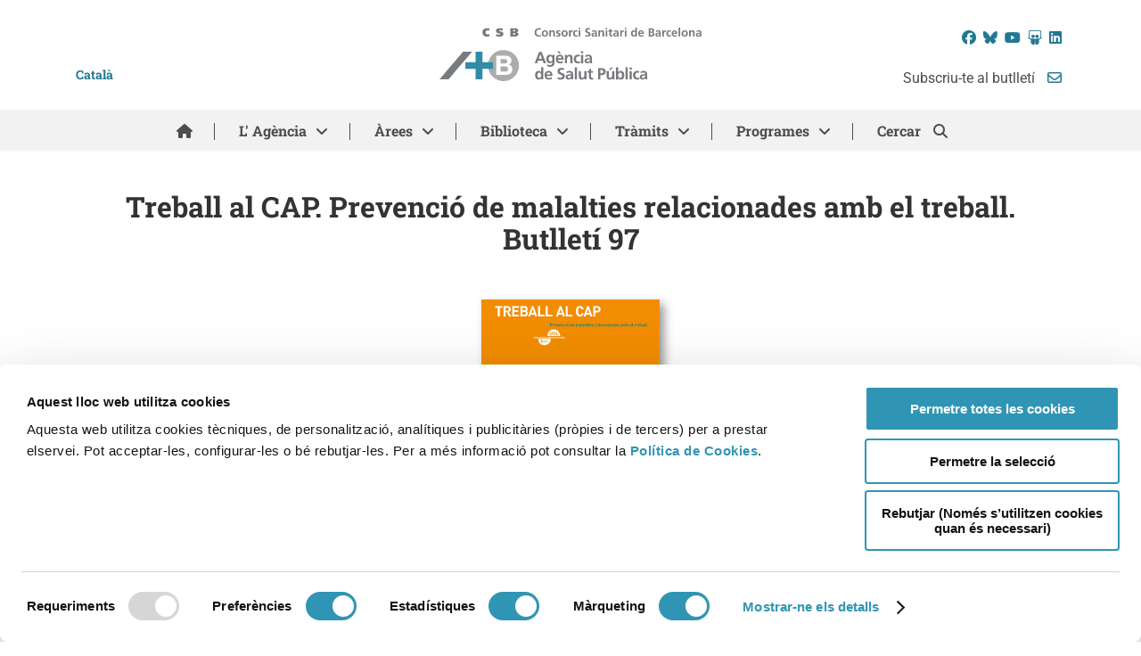

--- FILE ---
content_type: text/html; charset=UTF-8
request_url: https://www.aspb.cat/documents/treball-cap-prevencio-malalties-relacionades-treball-butlleti-97/
body_size: 18600
content:
<!DOCTYPE html>
<html xmlns="http://www.w3.org/1999/xhtml" lang="ca">
<head>
	        
  <script>
    var bcn = bcn || {};
    bcn.bcn_brand = bcn.bcn_brand || {};
    bcn.bcn_brand = {"html":"<!-- NIRON_aspb_2025-11-24T12:14:32Z  -->\r\n<header id=\"brand\" alias=\"aspb\" brand=\"aspb_2025-11-24T12:14:32Z\" class=\"v2025 brandInvisible lang-ca\" data-cookiebot=\"old\"  data-plausible=\"bcn1031\"  data-avisos=\"auto\">\r\n  <div id=\"ajuntament-avisos-header\"><\/div>\r\n<\/header>"};
  </script>
<!-- NIRON_aspb_2025-11-24T12:14:32Z  -->
<header id="brand" alias="aspb" brand="aspb_2025-11-24T12:14:32Z" class="v2025 brandInvisible lang-ca" data-cookiebot="old"  data-plausible="bcn1031"  data-avisos="auto">
  <div id="ajuntament-avisos-header"></div>
</header>	
	<title>Treball al CAP. Prevenció de malalties relacionades amb el treball. Butlletí 97 - ASPB - Agència de Salut Pública de Barcelona</title>
	<meta charset="UTF-8" />
	<meta name="viewport" content="width=device-width, initial-scale=1.0, maximum-scale=1.0, user-scalable=no" />

	<script id="Cookiebot" src="https://consent.cookiebot.com/uc.js" data-cbid="70634673-96ce-4b07-bf38-17b4e88c2b13" data-blockingmode="auto" type="text/javascript"></script>
	
	<!--[if lt IE 9]>
	<script src="http://css3-mediaqueries-js.googlecode.com/svn/trunk/css3-mediaqueries.js"></script>
	<script src="http://html5shiv.googlecode.com/svn/trunk/html5.js"></script>
	<script src="https://oss.maxcdn.com/libs/respond.js/1.3.0/respond.min.js"></script>
	<![endif]-->
	<meta name='robots' content='index, follow, max-image-preview:large, max-snippet:-1, max-video-preview:-1' />
<link rel="alternate" hreflang="ca" href="https://www.aspb.cat/documents/treball-cap-prevencio-malalties-relacionades-treball-butlleti-97/" />
<link rel="alternate" hreflang="x-default" href="https://www.aspb.cat/documents/treball-cap-prevencio-malalties-relacionades-treball-butlleti-97/" />

	<!-- This site is optimized with the Yoast SEO Premium plugin v26.8 (Yoast SEO v26.8) - https://yoast.com/product/yoast-seo-premium-wordpress/ -->
	<link rel="canonical" href="https://www.aspb.cat/documents/treball-cap-prevencio-malalties-relacionades-treball-butlleti-97/" />
	<meta property="og:locale" content="ca_ES" />
	<meta property="og:type" content="article" />
	<meta property="og:title" content="Treball al CAP. Prevenció de malalties relacionades amb el treball. Butlletí 97" />
	<meta property="og:description" content="Descripció dels casos notificats al Sistema de Vigilància de Malalties Relacionades amb el Treball durant [&hellip;]" />
	<meta property="og:url" content="https://www.aspb.cat/documents/treball-cap-prevencio-malalties-relacionades-treball-butlleti-97/" />
	<meta property="og:site_name" content="ASPB - Agència de Salut Pública de Barcelona" />
	<meta property="article:publisher" content="https://www.facebook.com/salutpublicabcn" />
	<meta property="article:modified_time" content="2017-12-28T08:50:37+00:00" />
	<meta property="og:image" content="https://www.aspb.cat/wp-content/uploads/2017/12/Treball_CAP_97_Prevencio-de-malalties-relacionades-amb-el-treball.jpg" />
	<meta property="og:image:width" content="595" />
	<meta property="og:image:height" content="842" />
	<meta property="og:image:type" content="image/jpeg" />
	<meta name="twitter:card" content="summary_large_image" />
	<meta name="twitter:site" content="@salutpublicabcn" />
	<script type="application/ld+json" class="yoast-schema-graph">{"@context":"https://schema.org","@graph":[{"@type":"WebPage","@id":"https://www.aspb.cat/documents/treball-cap-prevencio-malalties-relacionades-treball-butlleti-97/","url":"https://www.aspb.cat/documents/treball-cap-prevencio-malalties-relacionades-treball-butlleti-97/","name":"Treball al CAP. Prevenció de malalties relacionades amb el treball. Butlletí 97 - ASPB - Agència de Salut Pública de Barcelona","isPartOf":{"@id":"https://www.aspb.cat/#website"},"primaryImageOfPage":{"@id":"https://www.aspb.cat/documents/treball-cap-prevencio-malalties-relacionades-treball-butlleti-97/#primaryimage"},"image":{"@id":"https://www.aspb.cat/documents/treball-cap-prevencio-malalties-relacionades-treball-butlleti-97/#primaryimage"},"thumbnailUrl":"https://www.aspb.cat/wp-content/uploads/2017/12/Treball_CAP_97_Prevencio-de-malalties-relacionades-amb-el-treball.jpg","datePublished":"2017-12-27T12:43:07+00:00","dateModified":"2017-12-28T08:50:37+00:00","breadcrumb":{"@id":"https://www.aspb.cat/documents/treball-cap-prevencio-malalties-relacionades-treball-butlleti-97/#breadcrumb"},"inLanguage":"ca","potentialAction":[{"@type":"ReadAction","target":["https://www.aspb.cat/documents/treball-cap-prevencio-malalties-relacionades-treball-butlleti-97/"]}]},{"@type":"ImageObject","inLanguage":"ca","@id":"https://www.aspb.cat/documents/treball-cap-prevencio-malalties-relacionades-treball-butlleti-97/#primaryimage","url":"https://www.aspb.cat/wp-content/uploads/2017/12/Treball_CAP_97_Prevencio-de-malalties-relacionades-amb-el-treball.jpg","contentUrl":"https://www.aspb.cat/wp-content/uploads/2017/12/Treball_CAP_97_Prevencio-de-malalties-relacionades-amb-el-treball.jpg","width":595,"height":842},{"@type":"BreadcrumbList","@id":"https://www.aspb.cat/documents/treball-cap-prevencio-malalties-relacionades-treball-butlleti-97/#breadcrumb","itemListElement":[{"@type":"ListItem","position":1,"name":"Inici","item":"https://www.aspb.cat/"},{"@type":"ListItem","position":2,"name":"Documents","item":"https://www.aspb.cat/documents/"},{"@type":"ListItem","position":3,"name":"Treball al CAP. Prevenció de malalties relacionades amb el treball. Butlletí 97"}]},{"@type":"WebSite","@id":"https://www.aspb.cat/#website","url":"https://www.aspb.cat/","name":"ASPB","description":"Consorci Sanitari de Barcelona","potentialAction":[{"@type":"SearchAction","target":{"@type":"EntryPoint","urlTemplate":"https://www.aspb.cat/?s={search_term_string}"},"query-input":{"@type":"PropertyValueSpecification","valueRequired":true,"valueName":"search_term_string"}}],"inLanguage":"ca"}]}</script>
	<!-- / Yoast SEO Premium plugin. -->


<link rel="alternate" title="oEmbed (JSON)" type="application/json+oembed" href="https://www.aspb.cat/wp-json/oembed/1.0/embed?url=https%3A%2F%2Fwww.aspb.cat%2Fdocuments%2Ftreball-cap-prevencio-malalties-relacionades-treball-butlleti-97%2F" />
<link rel="alternate" title="oEmbed (XML)" type="text/xml+oembed" href="https://www.aspb.cat/wp-json/oembed/1.0/embed?url=https%3A%2F%2Fwww.aspb.cat%2Fdocuments%2Ftreball-cap-prevencio-malalties-relacionades-treball-butlleti-97%2F&#038;format=xml" />
<link rel="shortcut icon" href="https://www.aspb.cat/wp-content/themes/aspb/images/favicon.ico" type="image/vnd.microsoft.icon"/><link rel="icon" href="https://www.aspb.cat/wp-content/themes/aspb/images/favicon.ico" type="image/x-ico"/>
			<!-- This site uses the Google Analytics by MonsterInsights plugin v9.11.1 - Using Analytics tracking - https://www.monsterinsights.com/ -->
							<script src="//www.googletagmanager.com/gtag/js?id=G-JQDYL61CYZ"  data-cfasync="false" data-wpfc-render="false" type="text/javascript" async></script>
			<script data-cfasync="false" data-wpfc-render="false" type="text/javascript">
				var mi_version = '9.11.1';
				var mi_track_user = true;
				var mi_no_track_reason = '';
								var MonsterInsightsDefaultLocations = {"page_location":"https:\/\/www.aspb.cat\/documents\/treball-cap-prevencio-malalties-relacionades-treball-butlleti-97\/"};
								if ( typeof MonsterInsightsPrivacyGuardFilter === 'function' ) {
					var MonsterInsightsLocations = (typeof MonsterInsightsExcludeQuery === 'object') ? MonsterInsightsPrivacyGuardFilter( MonsterInsightsExcludeQuery ) : MonsterInsightsPrivacyGuardFilter( MonsterInsightsDefaultLocations );
				} else {
					var MonsterInsightsLocations = (typeof MonsterInsightsExcludeQuery === 'object') ? MonsterInsightsExcludeQuery : MonsterInsightsDefaultLocations;
				}

								var disableStrs = [
										'ga-disable-G-JQDYL61CYZ',
									];

				/* Function to detect opted out users */
				function __gtagTrackerIsOptedOut() {
					for (var index = 0; index < disableStrs.length; index++) {
						if (document.cookie.indexOf(disableStrs[index] + '=true') > -1) {
							return true;
						}
					}

					return false;
				}

				/* Disable tracking if the opt-out cookie exists. */
				if (__gtagTrackerIsOptedOut()) {
					for (var index = 0; index < disableStrs.length; index++) {
						window[disableStrs[index]] = true;
					}
				}

				/* Opt-out function */
				function __gtagTrackerOptout() {
					for (var index = 0; index < disableStrs.length; index++) {
						document.cookie = disableStrs[index] + '=true; expires=Thu, 31 Dec 2099 23:59:59 UTC; path=/';
						window[disableStrs[index]] = true;
					}
				}

				if ('undefined' === typeof gaOptout) {
					function gaOptout() {
						__gtagTrackerOptout();
					}
				}
								window.dataLayer = window.dataLayer || [];

				window.MonsterInsightsDualTracker = {
					helpers: {},
					trackers: {},
				};
				if (mi_track_user) {
					function __gtagDataLayer() {
						dataLayer.push(arguments);
					}

					function __gtagTracker(type, name, parameters) {
						if (!parameters) {
							parameters = {};
						}

						if (parameters.send_to) {
							__gtagDataLayer.apply(null, arguments);
							return;
						}

						if (type === 'event') {
														parameters.send_to = monsterinsights_frontend.v4_id;
							var hookName = name;
							if (typeof parameters['event_category'] !== 'undefined') {
								hookName = parameters['event_category'] + ':' + name;
							}

							if (typeof MonsterInsightsDualTracker.trackers[hookName] !== 'undefined') {
								MonsterInsightsDualTracker.trackers[hookName](parameters);
							} else {
								__gtagDataLayer('event', name, parameters);
							}
							
						} else {
							__gtagDataLayer.apply(null, arguments);
						}
					}

					__gtagTracker('js', new Date());
					__gtagTracker('set', {
						'developer_id.dZGIzZG': true,
											});
					if ( MonsterInsightsLocations.page_location ) {
						__gtagTracker('set', MonsterInsightsLocations);
					}
										__gtagTracker('config', 'G-JQDYL61CYZ', {"forceSSL":"true"} );
										window.gtag = __gtagTracker;										(function () {
						/* https://developers.google.com/analytics/devguides/collection/analyticsjs/ */
						/* ga and __gaTracker compatibility shim. */
						var noopfn = function () {
							return null;
						};
						var newtracker = function () {
							return new Tracker();
						};
						var Tracker = function () {
							return null;
						};
						var p = Tracker.prototype;
						p.get = noopfn;
						p.set = noopfn;
						p.send = function () {
							var args = Array.prototype.slice.call(arguments);
							args.unshift('send');
							__gaTracker.apply(null, args);
						};
						var __gaTracker = function () {
							var len = arguments.length;
							if (len === 0) {
								return;
							}
							var f = arguments[len - 1];
							if (typeof f !== 'object' || f === null || typeof f.hitCallback !== 'function') {
								if ('send' === arguments[0]) {
									var hitConverted, hitObject = false, action;
									if ('event' === arguments[1]) {
										if ('undefined' !== typeof arguments[3]) {
											hitObject = {
												'eventAction': arguments[3],
												'eventCategory': arguments[2],
												'eventLabel': arguments[4],
												'value': arguments[5] ? arguments[5] : 1,
											}
										}
									}
									if ('pageview' === arguments[1]) {
										if ('undefined' !== typeof arguments[2]) {
											hitObject = {
												'eventAction': 'page_view',
												'page_path': arguments[2],
											}
										}
									}
									if (typeof arguments[2] === 'object') {
										hitObject = arguments[2];
									}
									if (typeof arguments[5] === 'object') {
										Object.assign(hitObject, arguments[5]);
									}
									if ('undefined' !== typeof arguments[1].hitType) {
										hitObject = arguments[1];
										if ('pageview' === hitObject.hitType) {
											hitObject.eventAction = 'page_view';
										}
									}
									if (hitObject) {
										action = 'timing' === arguments[1].hitType ? 'timing_complete' : hitObject.eventAction;
										hitConverted = mapArgs(hitObject);
										__gtagTracker('event', action, hitConverted);
									}
								}
								return;
							}

							function mapArgs(args) {
								var arg, hit = {};
								var gaMap = {
									'eventCategory': 'event_category',
									'eventAction': 'event_action',
									'eventLabel': 'event_label',
									'eventValue': 'event_value',
									'nonInteraction': 'non_interaction',
									'timingCategory': 'event_category',
									'timingVar': 'name',
									'timingValue': 'value',
									'timingLabel': 'event_label',
									'page': 'page_path',
									'location': 'page_location',
									'title': 'page_title',
									'referrer' : 'page_referrer',
								};
								for (arg in args) {
																		if (!(!args.hasOwnProperty(arg) || !gaMap.hasOwnProperty(arg))) {
										hit[gaMap[arg]] = args[arg];
									} else {
										hit[arg] = args[arg];
									}
								}
								return hit;
							}

							try {
								f.hitCallback();
							} catch (ex) {
							}
						};
						__gaTracker.create = newtracker;
						__gaTracker.getByName = newtracker;
						__gaTracker.getAll = function () {
							return [];
						};
						__gaTracker.remove = noopfn;
						__gaTracker.loaded = true;
						window['__gaTracker'] = __gaTracker;
					})();
									} else {
										console.log("");
					(function () {
						function __gtagTracker() {
							return null;
						}

						window['__gtagTracker'] = __gtagTracker;
						window['gtag'] = __gtagTracker;
					})();
									}
			</script>
							<!-- / Google Analytics by MonsterInsights -->
			<style type="text/css">
	img.wp-smiley,
	img.emoji {
		display: inline !important;
		border: none !important;
		box-shadow: none !important;
		height: 1em !important;
		width: 1em !important;
		margin: 0 0.07em !important;
		vertical-align: -0.1em !important;
		background: none !important;
		padding: 0 !important;
	}
	</style>
	<style id='wp-img-auto-sizes-contain-inline-css' type='text/css'>
img:is([sizes=auto i],[sizes^="auto," i]){contain-intrinsic-size:3000px 1500px}
/*# sourceURL=wp-img-auto-sizes-contain-inline-css */
</style>
<link rel='stylesheet' id='iuttu-css' href='https://www.aspb.cat/wp-content/themes/aspb/style.css?ver=6.5.5' type='text/css' media='all' />
<link rel="https://api.w.org/" href="https://www.aspb.cat/wp-json/" /><link rel="alternate" title="JSON" type="application/json" href="https://www.aspb.cat/wp-json/wp/v2/documento/8329" /><meta name="generator" content="WPML ver:4.8.6 stt:8,2;" />
<link rel="icon" href="https://www.aspb.cat/wp-content/uploads/2020/08/cropped-aspb-whats-3-32x32.png" sizes="32x32" />
<link rel="icon" href="https://www.aspb.cat/wp-content/uploads/2020/08/cropped-aspb-whats-3-192x192.png" sizes="192x192" />
<link rel="apple-touch-icon" href="https://www.aspb.cat/wp-content/uploads/2020/08/cropped-aspb-whats-3-180x180.png" />
<meta name="msapplication-TileImage" content="https://www.aspb.cat/wp-content/uploads/2020/08/cropped-aspb-whats-3-270x270.png" />
<style id='global-styles-inline-css' type='text/css'>
:root{--wp--preset--aspect-ratio--square: 1;--wp--preset--aspect-ratio--4-3: 4/3;--wp--preset--aspect-ratio--3-4: 3/4;--wp--preset--aspect-ratio--3-2: 3/2;--wp--preset--aspect-ratio--2-3: 2/3;--wp--preset--aspect-ratio--16-9: 16/9;--wp--preset--aspect-ratio--9-16: 9/16;--wp--preset--color--black: #000000;--wp--preset--color--cyan-bluish-gray: #abb8c3;--wp--preset--color--white: #ffffff;--wp--preset--color--pale-pink: #f78da7;--wp--preset--color--vivid-red: #cf2e2e;--wp--preset--color--luminous-vivid-orange: #ff6900;--wp--preset--color--luminous-vivid-amber: #fcb900;--wp--preset--color--light-green-cyan: #7bdcb5;--wp--preset--color--vivid-green-cyan: #00d084;--wp--preset--color--pale-cyan-blue: #8ed1fc;--wp--preset--color--vivid-cyan-blue: #0693e3;--wp--preset--color--vivid-purple: #9b51e0;--wp--preset--gradient--vivid-cyan-blue-to-vivid-purple: linear-gradient(135deg,rgb(6,147,227) 0%,rgb(155,81,224) 100%);--wp--preset--gradient--light-green-cyan-to-vivid-green-cyan: linear-gradient(135deg,rgb(122,220,180) 0%,rgb(0,208,130) 100%);--wp--preset--gradient--luminous-vivid-amber-to-luminous-vivid-orange: linear-gradient(135deg,rgb(252,185,0) 0%,rgb(255,105,0) 100%);--wp--preset--gradient--luminous-vivid-orange-to-vivid-red: linear-gradient(135deg,rgb(255,105,0) 0%,rgb(207,46,46) 100%);--wp--preset--gradient--very-light-gray-to-cyan-bluish-gray: linear-gradient(135deg,rgb(238,238,238) 0%,rgb(169,184,195) 100%);--wp--preset--gradient--cool-to-warm-spectrum: linear-gradient(135deg,rgb(74,234,220) 0%,rgb(151,120,209) 20%,rgb(207,42,186) 40%,rgb(238,44,130) 60%,rgb(251,105,98) 80%,rgb(254,248,76) 100%);--wp--preset--gradient--blush-light-purple: linear-gradient(135deg,rgb(255,206,236) 0%,rgb(152,150,240) 100%);--wp--preset--gradient--blush-bordeaux: linear-gradient(135deg,rgb(254,205,165) 0%,rgb(254,45,45) 50%,rgb(107,0,62) 100%);--wp--preset--gradient--luminous-dusk: linear-gradient(135deg,rgb(255,203,112) 0%,rgb(199,81,192) 50%,rgb(65,88,208) 100%);--wp--preset--gradient--pale-ocean: linear-gradient(135deg,rgb(255,245,203) 0%,rgb(182,227,212) 50%,rgb(51,167,181) 100%);--wp--preset--gradient--electric-grass: linear-gradient(135deg,rgb(202,248,128) 0%,rgb(113,206,126) 100%);--wp--preset--gradient--midnight: linear-gradient(135deg,rgb(2,3,129) 0%,rgb(40,116,252) 100%);--wp--preset--font-size--small: 13px;--wp--preset--font-size--medium: 20px;--wp--preset--font-size--large: 36px;--wp--preset--font-size--x-large: 42px;--wp--preset--spacing--20: 0.44rem;--wp--preset--spacing--30: 0.67rem;--wp--preset--spacing--40: 1rem;--wp--preset--spacing--50: 1.5rem;--wp--preset--spacing--60: 2.25rem;--wp--preset--spacing--70: 3.38rem;--wp--preset--spacing--80: 5.06rem;--wp--preset--shadow--natural: 6px 6px 9px rgba(0, 0, 0, 0.2);--wp--preset--shadow--deep: 12px 12px 50px rgba(0, 0, 0, 0.4);--wp--preset--shadow--sharp: 6px 6px 0px rgba(0, 0, 0, 0.2);--wp--preset--shadow--outlined: 6px 6px 0px -3px rgb(255, 255, 255), 6px 6px rgb(0, 0, 0);--wp--preset--shadow--crisp: 6px 6px 0px rgb(0, 0, 0);}:where(.is-layout-flex){gap: 0.5em;}:where(.is-layout-grid){gap: 0.5em;}body .is-layout-flex{display: flex;}.is-layout-flex{flex-wrap: wrap;align-items: center;}.is-layout-flex > :is(*, div){margin: 0;}body .is-layout-grid{display: grid;}.is-layout-grid > :is(*, div){margin: 0;}:where(.wp-block-columns.is-layout-flex){gap: 2em;}:where(.wp-block-columns.is-layout-grid){gap: 2em;}:where(.wp-block-post-template.is-layout-flex){gap: 1.25em;}:where(.wp-block-post-template.is-layout-grid){gap: 1.25em;}.has-black-color{color: var(--wp--preset--color--black) !important;}.has-cyan-bluish-gray-color{color: var(--wp--preset--color--cyan-bluish-gray) !important;}.has-white-color{color: var(--wp--preset--color--white) !important;}.has-pale-pink-color{color: var(--wp--preset--color--pale-pink) !important;}.has-vivid-red-color{color: var(--wp--preset--color--vivid-red) !important;}.has-luminous-vivid-orange-color{color: var(--wp--preset--color--luminous-vivid-orange) !important;}.has-luminous-vivid-amber-color{color: var(--wp--preset--color--luminous-vivid-amber) !important;}.has-light-green-cyan-color{color: var(--wp--preset--color--light-green-cyan) !important;}.has-vivid-green-cyan-color{color: var(--wp--preset--color--vivid-green-cyan) !important;}.has-pale-cyan-blue-color{color: var(--wp--preset--color--pale-cyan-blue) !important;}.has-vivid-cyan-blue-color{color: var(--wp--preset--color--vivid-cyan-blue) !important;}.has-vivid-purple-color{color: var(--wp--preset--color--vivid-purple) !important;}.has-black-background-color{background-color: var(--wp--preset--color--black) !important;}.has-cyan-bluish-gray-background-color{background-color: var(--wp--preset--color--cyan-bluish-gray) !important;}.has-white-background-color{background-color: var(--wp--preset--color--white) !important;}.has-pale-pink-background-color{background-color: var(--wp--preset--color--pale-pink) !important;}.has-vivid-red-background-color{background-color: var(--wp--preset--color--vivid-red) !important;}.has-luminous-vivid-orange-background-color{background-color: var(--wp--preset--color--luminous-vivid-orange) !important;}.has-luminous-vivid-amber-background-color{background-color: var(--wp--preset--color--luminous-vivid-amber) !important;}.has-light-green-cyan-background-color{background-color: var(--wp--preset--color--light-green-cyan) !important;}.has-vivid-green-cyan-background-color{background-color: var(--wp--preset--color--vivid-green-cyan) !important;}.has-pale-cyan-blue-background-color{background-color: var(--wp--preset--color--pale-cyan-blue) !important;}.has-vivid-cyan-blue-background-color{background-color: var(--wp--preset--color--vivid-cyan-blue) !important;}.has-vivid-purple-background-color{background-color: var(--wp--preset--color--vivid-purple) !important;}.has-black-border-color{border-color: var(--wp--preset--color--black) !important;}.has-cyan-bluish-gray-border-color{border-color: var(--wp--preset--color--cyan-bluish-gray) !important;}.has-white-border-color{border-color: var(--wp--preset--color--white) !important;}.has-pale-pink-border-color{border-color: var(--wp--preset--color--pale-pink) !important;}.has-vivid-red-border-color{border-color: var(--wp--preset--color--vivid-red) !important;}.has-luminous-vivid-orange-border-color{border-color: var(--wp--preset--color--luminous-vivid-orange) !important;}.has-luminous-vivid-amber-border-color{border-color: var(--wp--preset--color--luminous-vivid-amber) !important;}.has-light-green-cyan-border-color{border-color: var(--wp--preset--color--light-green-cyan) !important;}.has-vivid-green-cyan-border-color{border-color: var(--wp--preset--color--vivid-green-cyan) !important;}.has-pale-cyan-blue-border-color{border-color: var(--wp--preset--color--pale-cyan-blue) !important;}.has-vivid-cyan-blue-border-color{border-color: var(--wp--preset--color--vivid-cyan-blue) !important;}.has-vivid-purple-border-color{border-color: var(--wp--preset--color--vivid-purple) !important;}.has-vivid-cyan-blue-to-vivid-purple-gradient-background{background: var(--wp--preset--gradient--vivid-cyan-blue-to-vivid-purple) !important;}.has-light-green-cyan-to-vivid-green-cyan-gradient-background{background: var(--wp--preset--gradient--light-green-cyan-to-vivid-green-cyan) !important;}.has-luminous-vivid-amber-to-luminous-vivid-orange-gradient-background{background: var(--wp--preset--gradient--luminous-vivid-amber-to-luminous-vivid-orange) !important;}.has-luminous-vivid-orange-to-vivid-red-gradient-background{background: var(--wp--preset--gradient--luminous-vivid-orange-to-vivid-red) !important;}.has-very-light-gray-to-cyan-bluish-gray-gradient-background{background: var(--wp--preset--gradient--very-light-gray-to-cyan-bluish-gray) !important;}.has-cool-to-warm-spectrum-gradient-background{background: var(--wp--preset--gradient--cool-to-warm-spectrum) !important;}.has-blush-light-purple-gradient-background{background: var(--wp--preset--gradient--blush-light-purple) !important;}.has-blush-bordeaux-gradient-background{background: var(--wp--preset--gradient--blush-bordeaux) !important;}.has-luminous-dusk-gradient-background{background: var(--wp--preset--gradient--luminous-dusk) !important;}.has-pale-ocean-gradient-background{background: var(--wp--preset--gradient--pale-ocean) !important;}.has-electric-grass-gradient-background{background: var(--wp--preset--gradient--electric-grass) !important;}.has-midnight-gradient-background{background: var(--wp--preset--gradient--midnight) !important;}.has-small-font-size{font-size: var(--wp--preset--font-size--small) !important;}.has-medium-font-size{font-size: var(--wp--preset--font-size--medium) !important;}.has-large-font-size{font-size: var(--wp--preset--font-size--large) !important;}.has-x-large-font-size{font-size: var(--wp--preset--font-size--x-large) !important;}
/*# sourceURL=global-styles-inline-css */
</style>
<style id='wp-emoji-styles-inline-css' type='text/css'>

	img.wp-smiley, img.emoji {
		display: inline !important;
		border: none !important;
		box-shadow: none !important;
		height: 1em !important;
		width: 1em !important;
		margin: 0 0.07em !important;
		vertical-align: -0.1em !important;
		background: none !important;
		padding: 0 !important;
	}
/*# sourceURL=wp-emoji-styles-inline-css */
</style>
<link rel='stylesheet' id='wp-block-library-css' href='https://www.aspb.cat/wp-includes/css/dist/block-library/style.min.css?ver=fa9ac0e31560ab917a13369d754181f7' type='text/css' media='all' />
<style id='wp-block-library-inline-css' type='text/css'>
/*wp_block_styles_on_demand_placeholder:6973aa0ef1b5d*/
/*# sourceURL=wp-block-library-inline-css */
</style>
<link rel='stylesheet' id='classic-theme-styles-css' href='https://www.aspb.cat/wp-includes/css/classic-themes.min.css?ver=fa9ac0e31560ab917a13369d754181f7' type='text/css' media='all' />
<link rel='stylesheet' id='responsive-lightbox-nivo_lightbox-css-css' href='https://www.aspb.cat/wp-content/plugins/responsive-lightbox-lite/assets/nivo-lightbox/nivo-lightbox.css?ver=fa9ac0e31560ab917a13369d754181f7' type='text/css' media='all' />
<link rel='stylesheet' id='responsive-lightbox-nivo_lightbox-css-d-css' href='https://www.aspb.cat/wp-content/plugins/responsive-lightbox-lite/assets/nivo-lightbox/themes/default/default.css?ver=fa9ac0e31560ab917a13369d754181f7' type='text/css' media='all' />
<link rel='stylesheet' id='core-css' href='https://www.barcelona.cat/assets/core/stylesheets/core.css?ver=3.9' type='text/css' media='all' />
</head>

<body class="wp-singular documento-template-default single single-documento postid-8329 wp-theme-aspb chrome chrome131 mac lang_ca">

<div id="pagina" class="author-ext_acaillab">

	<header class="wrapper" id="cabecera_wrapper">
		<div id="cabecera">

			
			<div class="inner_wrapper">

				<div id="cabecera_izquierda"><ul><li id="icl_lang_sel_widget-2" class="widget widget_icl_lang_sel_widget">
<div class="lang_sel_list_horizontal wpml-ls-sidebars-cabecera-izquierda wpml-ls wpml-ls-legacy-list-horizontal" id="lang_sel_list">
	<ul role="menu"><li class="icl-ca wpml-ls-slot-cabecera-izquierda wpml-ls-item wpml-ls-item-ca wpml-ls-current-language wpml-ls-first-item wpml-ls-last-item wpml-ls-item-legacy-list-horizontal" role="none">
				<a href="https://www.aspb.cat/documents/treball-cap-prevencio-malalties-relacionades-treball-butlleti-97/" class="wpml-ls-link" role="menuitem" >
                    <span class="wpml-ls-native icl_lang_sel_native" role="menuitem">Català</span></a>
			</li></ul>
</div>
</li></ul></div>

								<div class="logo">
					<a href="https://www.aspb.cat" title="ASPB - Agència de Salut Pública de Barcelona" rel="start">
						<span class="sr-only">ASPB - Agència de Salut Pública de Barcelona</span>
						<img src="https://www.aspb.cat/wp-content/themes/aspb/images/logo-agencia-de-salut-publica.svg" width="294" height="60" alt="Anar a pàgina principal. Logotip Agència de Salut Pública de Barcelona." title="ASPB - Agència de Salut Pública de Barcelona" />
					</a>
				</div>

				<div id="cabecera_derecha">
					<ul><li id="text-2" class="widget widget_text">			<div class="textwidget"><ul class="social_bar">
	<li class="facebook">
		<a href="https://www.facebook.com/salutpublicabcn" target="_blank" title="Facebook. S'obrirà en una finestra nova">
			<i class="fa-brands fa-facebook"></i>
			<!--<i class="fa fa-facebook" aria-hidden="true"></i>-->
			<span class="sr-only ">Facebook</span>
		</a>
	</li>
	<li class="bluesky">
		<a href="https://bsky.app/profile/salutpublicabcn.bsky.social" target="_blank" title="Bluesky. S'obrirà en una finestra nova">
			<i class="fa-brands fa-bluesky"></i>
			<!--<i class="fa fa-twitter" aria-hidden="true"></i>-->
			<span class="sr-only ">Bluesky</span>
		</a>
	</li>
	<li class="youtube">
		<a href="https://www.youtube.com/channel/UC1qJ5wfnP7fcT9pXkoe9opA" target="_blank" title="YouTube. S'obrirà en una finestra nova">
			<i class="fa-brands fa-youtube"></i>
			<!--<i class="fa fa-youtube-play" aria-hidden="true"></i>-->
			<span class="sr-only ">YouTube</span>
		</a>
	</li>
	<li class="slideshare">
		<a href="http://www.slideshare.net/SalutpublicaBCN/" target="_blank" title="SlideShare. S'obrirà en una finestra nova">
			<i class="fa-brands fa-slideshare"></i>
			<!--<i class="fa fa-slideshare" aria-hidden="true"></i>-->
			<span class="sr-only ">SlideShare</span>
		</a>
	</li>
	<li class="linkedin">
		<a href="https://www.linkedin.com/company/ag%C3%A8ncia-de-salut-p%C3%BAblica-de-barcelona---aspb" target="_blank" title="LinkedIn. S'obrirà en una finestra nova">
			<i class="fa-brands fa-linkedin"></i>
			<!--<i class="fa fa-linkedin" aria-hidden="true"></i>-->
			<span class="sr-only ">LinkedIn</span>
		</a>
	</li>
</ul></div>
		</li></ul>
											<div id="boletin">
                            <a href="https://www.aspb.cat/butlleti/">
                                Subscriu-te al butlletí <i class="fa-regular fa-envelope"></i>
                            </a>
                        </div>
									</div>

			</div>
			<div class="acceso_directo"><a href="#contenido" title="Anar al contingut">Anar al contingut</a></div>

			<nav id="menu_principal" class="menu">
								<div class="inner_wrapper">
					<nav id="main_mobile">
                        <a href="javascript://" class="lanzador_menu" role="button" aria-expanded="false" aria-label="Mostrar menú">
                            <i class="fa-solid fa-bars"></i>
                        </a>
                    </nav>
					<nav id="main" >
						<ul>
							<li>
                                <a href="https://www.aspb.cat">
                                    <i class="fa-solid fa-house"></i>
                                    <span class="sr-only ">Inici</span>
                                </a>
                            </li>
																	<li><a href="javascript://" class="link_children" data-id="nav_22">L' Agència</a></li>
																	<li><a href="javascript://" class="link_children" data-id="nav_53">Àrees</a></li>
														<li><a href="javascript://" class="link_children" data-id="nav_biblioteca">Biblioteca</a></li>
							<li><a href="javascript://" class="link_children" data-id="nav_tramits">Tràmits</a></li>

															<li><a href="javascript://" class="link_children link_to_programas" data-id="nav_programes">Programes</a></li>
							
							<li class="cercar">
                                <a href="javascript://" class="link_children" data-id="nav_cercar">
                                    Cercar                                </a>
                            </li>
						</ul>
					</nav>
										<nav id="nav_22"  class="primer_nivel" >

						

						<ul>
							
												<li><a href="https://www.aspb.cat/l-agencia/qui-som/">Qui som</a></li>

							
												<li><a href="https://www.aspb.cat/l-agencia/on-som/">On som</a></li>

							
												<li><a href="https://www.aspb.cat/l-agencia/gestio-serveis/">Gestió de serveis</a></li>

																			<li><a href="javascript://" class="link_children" data-id="nav_28">Portal de transparència</a></li>

							
												<li><a href="https://www.aspb.cat/l-agencia/imatge-corporativa/">Imatge corporativa</a></li>

							
												<li><a href="https://www.aspb.cat/l-agencia/treballar-aspb/">Treballar a l'ASPB</a></li>

							
												<li><a href="https://www.aspb.cat/l-agencia/proveidors/">Proveïdors i perfil del contractant</a></li>

							
												<li><a href="https://www.aspb.cat/noticies/">Notícies</a></li>

							
												<li><a href="https://www.aspb.cat/activitats-agencia-salut-publica">Activitats</a></li>

							
												<li><a href="https://www.aspb.cat/l-agencia/premsa/">Notes de premsa</a></li>

													</ul>
					</nav>
					<nav id="nav_28"  data-parent_id="nav_22" class="no_primer_nivel" >

													<div class="header_menu">

								<a href="javascript://" class="tornar titol">Portal de transparència</a>
								<a href="javascript://" class="tornar link">Tornar</a>

							</div>
						

						<ul>
							
												<li><a href="https://www.aspb.cat/l-agencia/portal-transparencia/introduccio/">Introducció</a></li>

							
												<li><a href="https://www.aspb.cat/l-agencia/portal-transparencia/informacio-institucional-organitzativa/">Informació institucional i organitzativa</a></li>

							
												<li><a href="https://www.aspb.cat/l-agencia/portal-transparencia/gestio-economica/">Gestió econòmica</a></li>

							
												<li><a href="https://www.aspb.cat/l-agencia/portal-transparencia/gestio-administrativa/">Gestió administrativa</a></li>

							
												<li><a href="https://www.aspb.cat/l-agencia/portal-transparencia/plans-objectius/">Plans i objectius</a></li>

							
												<li><a href="https://www.aspb.cat/l-agencia/portal-transparencia/documents-referencia/">Documents de referència</a></li>

							
												<li><a href="https://www.aspb.cat/l-agencia/portal-transparencia/participacio-relacio-ciutadania/">Participació i relació amb la ciutadania</a></li>

							
												<li><a href="https://www.aspb.cat/l-agencia/portal-transparencia/dret-dacces-informacio-publica/">Dret d’accés a la informació pública</a></li>

													</ul>
					</nav>
					<nav id="nav_53"  class="primer_nivel" >

						

						<ul>
																			<li><a href="javascript://" class="link_children" data-id="nav_55">La Salut en xifres</a></li>

																			<li><a href="javascript://" class="link_children" data-id="nav_61">Etapes de la vida</a></li>

																			<li><a href="javascript://" class="link_children" data-id="nav_268">Viure amb salut</a></li>

																			<li><a href="javascript://" class="link_children" data-id="nav_282">Entorns</a></li>

																			<li><a href="javascript://" class="link_children" data-id="nav_296">Epidemiologia</a></li>

																			<li><a href="javascript://" class="link_children" data-id="nav_57">Drogodependències</a></li>

																			<li><a href="javascript://" class="link_children" data-id="nav_69">Salut ambiental</a></li>

																			<li><a href="javascript://" class="link_children" data-id="nav_65">Seguretat alimentària</a></li>

																			<li><a href="javascript://" class="link_children" data-id="nav_71">Plagues urbanes</a></li>

																			<li><a href="javascript://" class="link_children" data-id="nav_67">Salut i treball</a></li>

																			<li><a href="javascript://" class="link_children" data-id="nav_59">Laboratori</a></li>

																			<li><a href="javascript://" class="link_children" data-id="nav_73">Recerca i docència</a></li>

							<li class="extra_column"></li><li class="extra_column"></li><li class="extra_column"></li>						</ul>
					</nav>
					<nav id="nav_55"  data-parent_id="nav_53" class="no_primer_nivel" >

													<div class="header_menu">

								<a href="javascript://" class="tornar titol">La Salut en xifres</a>
								<a href="javascript://" class="tornar link">Tornar</a>

							</div>
						

						<ul>
							
												<li><a href="https://www.aspb.cat/arees/la-salut-en-xifres/introduccio/">Introducció</a></li>

							
												<li><a href="https://www.aspb.cat/arees/la-salut-en-xifres/salut-barcelona/">La salut a Barcelona</a></li>

							
												<li><a href="https://www.aspb.cat/arees/la-salut-en-xifres/la-salut-als-districtes/">La salut als districtes</a></li>

							
												<li><a href="https://www.aspb.cat/arees/la-salut-en-xifres/la-salut-als-barris/">La salut als barris</a></li>

							
												<li><a href="https://www.aspb.cat/arees/la-salut-en-xifres/la-salut-a-les-abs/">La salut a les ABS</a></li>

							
												<li><a href="https://www.aspb.cat/arees/la-salut-en-xifres/lesions-transit/">Lesions de trànsit</a></li>

							
												<li><a href="https://www.aspb.cat/arees/la-salut-en-xifres/salut-sexual-reproductiva/">Salut sexual i reproductiva</a></li>

							
												<li><a href="https://www.aspb.cat/arees/la-salut-en-xifres/informacio-mortalitat/">Informació de la mortalitat</a></li>

							
												<li><a href="https://www.aspb.cat/arees/la-salut-en-xifres/enquestes-de-salut/">Enquestes de salut</a></li>

							
												<li><a href="https://www.aspb.cat/arees/la-salut-en-xifres/enquesta-fresc/">Enquesta Factors de Risc a l'Escola Secundària (FRESC)</a></li>

							
												<li><a href="https://www.aspb.cat/noticies/de/la-salut-en-xifres/">Notícies</a></li>

							
												<li><a href="https://www.aspb.cat/contacte/">Contacte</a></li>

													</ul>
					</nav>
					<nav id="nav_61"  data-parent_id="nav_53" class="no_primer_nivel" >

													<div class="header_menu">

								<a href="javascript://" class="tornar titol">Etapes de la vida</a>
								<a href="javascript://" class="tornar link">Tornar</a>

							</div>
						

						<ul>
							
												<li><a href="https://www.aspb.cat/arees/promocio-etapes-vida/introduccio/">Introducció</a></li>

							
												<li><a href="https://www.aspb.cat/arees/promocio-etapes-vida/infancia/">Infància</a></li>

							
												<li><a href="https://www.aspb.cat/arees/promocio-etapes-vida/adolescencia/">Adolescència</a></li>

							
												<li><a href="https://www.aspb.cat/arees/promocio-etapes-vida/adultesa/">Adultesa</a></li>

							
												<li><a href="https://www.aspb.cat/arees/promocio-etapes-vida/persones-grans/">Persones grans</a></li>

							
												<li><a href="https://www.aspb.cat/arees/promocio-etapes-vida/poblacions-especifiques/">Poblacions específiques</a></li>

							
												<li><a href="https://www.aspb.cat/noticies/de/promocio-etapes-de-la-vida/">Notícies</a></li>

							
												<li><a href="https://www.aspb.cat/contacte/">Contacte</a></li>

													</ul>
					</nav>
					<nav id="nav_268"  data-parent_id="nav_53" class="no_primer_nivel" >

													<div class="header_menu">

								<a href="javascript://" class="tornar titol">Viure amb salut</a>
								<a href="javascript://" class="tornar link">Tornar</a>

							</div>
						

						<ul>
							
												<li><a href="https://www.aspb.cat/arees/promocio-viure-amb-salut/introduccio/">Introducció</a></li>

							
												<li><a href="https://www.aspb.cat/arees/promocio-viure-amb-salut/activitat-fisica/">Activitat física</a></li>

							
												<li><a href="https://www.aspb.cat/arees/promocio-viure-amb-salut/alimentacio/">Alimentació</a></li>

							
												<li><a href="https://www.aspb.cat/arees/promocio-viure-amb-salut/prevencio-de-les-addicions/">Prevenció de les addiccions</a></li>

							
												<li><a href="https://www.aspb.cat/arees/promocio-viure-amb-salut/benestar-emocional/">Benestar emocional</a></li>

							
												<li><a href="https://www.aspb.cat/arees/promocio-viure-amb-salut/sexualitat-i-afectivitat/">Sexualitat i afectivitat</a></li>

							
												<li><a href="https://www.aspb.cat/arees/promocio-viure-amb-salut/vacunes/">Vacunes</a></li>

							
												<li><a href="https://www.aspb.cat/noticies/de/promocio-viure-amb-salut/">Notícies</a></li>

							
												<li><a href="https://www.aspb.cat/contacte/">Contacte</a></li>

							<li class="extra_column"></li><li class="extra_column"></li><li class="extra_column"></li>						</ul>
					</nav>
					<nav id="nav_282"  data-parent_id="nav_53" class="no_primer_nivel" >

													<div class="header_menu">

								<a href="javascript://" class="tornar titol">Entorns</a>
								<a href="javascript://" class="tornar link">Tornar</a>

							</div>
						

						<ul>
							
												<li><a href="https://www.aspb.cat/arees/promocio-entorns/introduccio/">Introducció</a></li>

							
												<li><a href="https://www.aspb.cat/arees/promocio-entorns/familia/">Família</a></li>

							
												<li><a href="https://www.aspb.cat/arees/promocio-entorns/habitatge/">Habitatge</a></li>

							
												<li><a href="https://www.aspb.cat/arees/promocio-entorns/barris/">Barris</a></li>

							
												<li><a href="https://www.aspb.cat/arees/promocio-entorns/escoles/">Escoles</a></li>

							
												<li><a href="https://www.aspb.cat/arees/promocio-entorns/centres-de-salut/">Centres de salut</a></li>

							
												<li><a href="https://www.aspb.cat/arees/promocio-entorns/treball/">Treball</a></li>

							
												<li><a href="https://www.aspb.cat/arees/promocio-entorns/ciutat/">Ciutat</a></li>

							
												<li><a href="https://www.aspb.cat/noticies/de/promocio-entorns/">Notícies</a></li>

							
												<li><a href="https://www.aspb.cat/contacte/">Contacte</a></li>

							<li class="extra_column"></li><li class="extra_column"></li>						</ul>
					</nav>
					<nav id="nav_296"  data-parent_id="nav_53" class="no_primer_nivel" >

													<div class="header_menu">

								<a href="javascript://" class="tornar titol">Epidemiologia</a>
								<a href="javascript://" class="tornar link">Tornar</a>

							</div>
						

						<ul>
							
												<li><a href="https://www.aspb.cat/arees/epidemiologia/introduccio/">Introducció</a></li>

							
												<li><a href="https://www.aspb.cat/arees/epidemiologia/malalties-transmissibles-a-z/">Malalties transmissibles A-Z</a></li>

							
												<li><a href="https://www.aspb.cat/arees/epidemiologia/materials-notificacio/">Materials per a la notificació</a></li>

							
												<li><a href="https://www.aspb.cat/noticies/de/vigilancia-epidemiologica/">Notícies</a></li>

							
												<li><a href="https://www.aspb.cat/contacte/">Contacte</a></li>

							<li class="extra_column"></li><li class="extra_column"></li><li class="extra_column"></li>						</ul>
					</nav>
					<nav id="nav_57"  data-parent_id="nav_53" class="no_primer_nivel" >

													<div class="header_menu">

								<a href="javascript://" class="tornar titol">Drogodependències</a>
								<a href="javascript://" class="tornar link">Tornar</a>

							</div>
						

						<ul>
							
												<li><a href="https://www.aspb.cat/arees/drogodependencies/introduccio/">Introducció</a></li>

							
												<li><a href="https://www.aspb.cat/arees/drogodependencies/prevencio/">Prevenció</a></li>

							
												<li><a href="https://www.aspb.cat/arees/drogodependencies/tractament-a-adolescents-i-joves/">Tractament a adolescents i joves</a></li>

							
												<li><a href="https://www.aspb.cat/arees/drogodependencies/tractament-a-adults/">Tractament a adults</a></li>

							
												<li><a href="https://www.aspb.cat/arees/drogodependencies/reduccio-de-danys/">Reducció de danys</a></li>

							
												<li><a href="https://www.aspb.cat/arees/drogodependencies/sistema-dinformacio-sobre-drogues-de-barcelona/">Sistema d'informació sobre drogues</a></li>

							
												<li><a href="https://www.aspb.cat/arees/drogodependencies/plans-estrategics/">Plans estratègics</a></li>

							
												<li><a href="https://www.aspb.cat/arees/drogodependencies/centres-datencio-seguiment-barcelona/">Centres d'atenció i seguiment (CAS)</a></li>

							
												<li><a href="https://www.aspb.cat/noticies/de/drogodependencies/">Notícies</a></li>

							
												<li><a href="https://www.aspb.cat/contacte/">Contacte</a></li>

							<li class="extra_column"></li><li class="extra_column"></li>						</ul>
					</nav>
					<nav id="nav_69"  data-parent_id="nav_53" class="no_primer_nivel" >

													<div class="header_menu">

								<a href="javascript://" class="tornar titol">Salut ambiental</a>
								<a href="javascript://" class="tornar link">Tornar</a>

							</div>
						

						<ul>
							
												<li><a href="https://www.aspb.cat/arees/salut-ambiental/introduccio/">Introducció</a></li>

							
												<li><a href="https://www.aspb.cat/arees/salut-ambiental/aigua-de-consum/">Aigua de consum</a></li>

							
												<li><a href="https://www.aspb.cat/arees/salut-ambiental/canvi-climatic/">Canvi climàtic</a></li>

							
												<li><a href="https://www.aspb.cat/arees/salut-ambiental/qualitat-de-laire/">Qualitat de l'aire</a></li>

							
												<li><a href="https://www.aspb.cat/arees/salut-ambiental/legionela/">Instal·lacions amb risc de dispersió de la legionel·la</a></li>

							
												<li><a href="https://www.aspb.cat/arees/salut-ambiental/platges/">Platges</a></li>

							
												<li><a href="https://www.aspb.cat/arees/salut-ambiental/piscines-dus-public/">Piscines d’ús públic</a></li>

							
												<li><a href="https://www.aspb.cat/arees/salut-ambiental/biocides-productes-quimics/">Biocides i productes químics</a></li>

							
												<li><a href="https://www.aspb.cat/arees/salut-ambiental/informacio-sobre-altres-riscos-ambientals/">Informació sobre altres riscos ambientals</a></li>

							
												<li><a href="https://www.aspb.cat/arees/salut-ambiental/tatuatges-pircings-i-micropigmentacio/">Tatuatges, pírcings i micropigmentació</a></li>

							
												<li><a href="https://www.aspb.cat/noticies/de/salut-ambiental/">Notícies</a></li>

							
												<li><a href="https://www.aspb.cat/contacte/">Contacte</a></li>

													</ul>
					</nav>
					<nav id="nav_65"  data-parent_id="nav_53" class="no_primer_nivel" >

													<div class="header_menu">

								<a href="javascript://" class="tornar titol">Seguretat alimentària</a>
								<a href="javascript://" class="tornar link">Tornar</a>

							</div>
						

						<ul>
							
												<li><a href="https://www.aspb.cat/arees/seguretat-alimentaria/introduccio/">Introducció</a></li>

							
												<li><a href="https://www.aspb.cat/arees/seguretat-alimentaria/requisits-condicions-sanitaries/">Requisits de seguretat alimentària.  </br>Guia d’ajuda</a></li>

							
												<li><a href="https://www.aspb.cat/arees/seguretat-alimentaria/aprofitamentaliments/"><strong>Donació i aprofitament segur d’aliments</strong></a></li>

							
												<li><a href="https://www.aspb.cat/arees/seguretat-alimentaria/inspeccio-sanitaria/">La inspecció sanitària</a></li>

							
												<li><a href="https://www.aspb.cat/arees/seguretat-alimentaria/programes-de-vigilancia-sanitaria-daliments/">Vigilància sanitària d’aliments</a></li>

							
												<li><a href="https://www.aspb.cat/arees/seguretat-alimentaria/autoritzacions-i-registre-destabliments-alimentaris/">Autoritzacions i registre d’establiments alimentaris</a></li>

							
												<li><a href="https://www.aspb.cat/arees/seguretat-alimentaria/certificats-sanitaris/">Certificats sanitaris per a empreses inscrites a l'RSIPAC</a></li>

							
												<li><a href="https://www.aspb.cat/arees/seguretat-alimentaria/denuncies-alertes-i-toxiinfeccions-alimentaries/">Denúncies, alertes i toxiinfeccions alimentàries</a></li>

							
												<li><a href="https://www.aspb.cat/noticies/de/seguretat-alimentaria/">Notícies</a></li>

							
												<li><a href="https://www.aspb.cat/contacte/">Contacte</a></li>

							<li class="extra_column"></li><li class="extra_column"></li>						</ul>
					</nav>
					<nav id="nav_71"  data-parent_id="nav_53" class="no_primer_nivel" >

													<div class="header_menu">

								<a href="javascript://" class="tornar titol">Plagues urbanes</a>
								<a href="javascript://" class="tornar link">Tornar</a>

							</div>
						

						<ul>
							
												<li><a href="https://www.aspb.cat/arees/plagues-urbanes/introduccio/">Introducció</a></li>

							
												<li><a href="https://www.aspb.cat/arees/plagues-urbanes/vigilancia-i-control-de-plagues-ambientals/">Vigilància i control de plagues ambientals</a></li>

							
												<li><a href="https://www.aspb.cat/arees/plagues-urbanes/vigilancia-aus-salvatges-urbanes/">Vigilància d’aus salvatges urbanes</a></li>

							
												<li><a href="https://www.aspb.cat/arees/plagues-urbanes/atencio-ciutadana-informar-plaga/">Com informar d’una plaga</a></li>

							
												<li><a href="https://www.aspb.cat/arees/plagues-urbanes/especies-problematiques-i-recomanacions/">Espècies problemàtiques i recomanacions</a></li>

							
												<li><a href="https://www.aspb.cat/noticies/de/plagues-urbanes/">Notícies</a></li>

							
												<li><a href="https://www.aspb.cat/contacte/">Contacte</a></li>

							<li class="extra_column"></li>						</ul>
					</nav>
					<nav id="nav_67"  data-parent_id="nav_53" class="no_primer_nivel" >

													<div class="header_menu">

								<a href="javascript://" class="tornar titol">Salut i treball</a>
								<a href="javascript://" class="tornar link">Tornar</a>

							</div>
						

						<ul>
							
												<li><a href="https://www.aspb.cat/arees/salut-treball/introduccio/">Introducció</a></li>

							
												<li><a href="https://www.aspb.cat/arees/salut-treball/sistema-de-vigilancia-de-malalties-relacionades-amb-el-treball/">Sistema de vigilància de malalties relacionades amb el treball</a></li>

							
												<li><a href="https://www.aspb.cat/arees/salut-treball/programa-de-vigilancia-post-ocupacional-de-lexposicio-a-lamiant/">Programa de vigilància post-ocupacional de l’exposició a l’amiant</a></li>

							
												<li><a href="https://www.aspb.cat/arees/salut-treball/materials-notificacio-malalties-relacionades-treball/">Materials per a la notificació de malalties relacionades amb el treball</a></li>

							
												<li><a href="https://www.aspb.cat/arees/salut-treball/recursos-en-salut-laboral/">Recursos en salut i prevenció de riscos laborals</a></li>

							
												<li><a href="https://www.aspb.cat/arees/salut-treball/sistema-dinformacio-en-salut-laboral/">Sistema d’informació en salut laboral</a></li>

							
												<li><a href="https://www.aspb.cat/arees/salut-treball/entorn-psicosocial-del-treball/">Entorn psicosocial del treball</a></li>

							
												<li><a href="https://www.aspb.cat/noticies/de/salut-i-treball/">Notícies</a></li>

							
												<li><a href="https://www.aspb.cat/contacte/">Contacte</a></li>

							<li class="extra_column"></li><li class="extra_column"></li><li class="extra_column"></li>						</ul>
					</nav>
					<nav id="nav_59"  data-parent_id="nav_53" class="no_primer_nivel" >

													<div class="header_menu">

								<a href="javascript://" class="tornar titol">Laboratori</a>
								<a href="javascript://" class="tornar link">Tornar</a>

							</div>
						

						<ul>
							
												<li><a href="https://www.aspb.cat/arees/laboratori/introduccio/">Introducció</a></li>

							
												<li><a href="https://www.aspb.cat/arees/laboratori/cartera-de-serveis-analitics/">Serveis analítics i preus públics</a></li>

							
												<li><a href="https://www.aspb.cat/arees/laboratori/certificats-reconeixements/">Acreditació ENAC i altres reconeixements</a></li>

							
												<li><a href="https://www.aspb.cat/arees/laboratori/contacte-laboratori/">Àrea clients</a></li>

							
												<li><a href="https://www.aspb.cat/arees/laboratori/notes-informatives/">Notes informatives</a></li>

							
												<li><a href="https://www.aspb.cat/noticies/de/laboratori">Notícies</a></li>

							
												<li><a href="https://www.aspb.cat/contacte/">Contacte</a></li>

							<li class="extra_column"></li>						</ul>
					</nav>
					<nav id="nav_73"  data-parent_id="nav_53" class="no_primer_nivel" >

													<div class="header_menu">

								<a href="javascript://" class="tornar titol">Recerca i docència</a>
								<a href="javascript://" class="tornar link">Tornar</a>

							</div>
						

						<ul>
							
												<li><a href="https://www.aspb.cat/arees/recerca-i-docencia/introduccio/">Introducció</a></li>

							
												<li><a href="https://www.aspb.cat/arees/recerca-i-docencia/estrategia-de-recerca-i-docencia/">Estratègia de recerca i docència</a></li>

							
												<li><a href="https://www.aspb.cat/arees/recerca-i-docencia/arees-grups-de-recerca/">Àrees i grups de recerca</a></li>

							
												<li><a href="https://www.aspb.cat/arees/recerca-i-docencia/projectes-recerca/">Projectes de recerca</a></li>

							
												<li><a href="https://www.aspb.cat/arees/recerca-i-docencia/sessions-cientifiques/">Sessions científiques</a></li>

							
												<li><a href="https://www.aspb.cat/arees/recerca-i-docencia/docencia/">Docència</a></li>

							
												<li><a href="https://www.aspb.cat/arees/recerca-i-docencia/beques-recerca/">Beques de recerca</a></li>

							
												<li><a href="https://www.aspb.cat/noticies/de/recerca-i-docencia">Notícies</a></li>

							
												<li><a href="https://www.aspb.cat/contacte/">Contacte</a></li>

							<li class="extra_column"></li><li class="extra_column"></li><li class="extra_column"></li>						</ul>
					</nav>
					<nav id="nav_biblioteca" class="no_primer_nivel" data-archive_url="https://www.aspb.cat/documents/">
						<ul><li>
							<div class="formulari">
								<div class="camp">
									<label>Cercar per tema</label>
									<div class="select_wrapper">
										<select class="tema">
											<option value="*" data-slug="*" selected="selected">Totes</option>
																							<option data-id="280"
														data-slug="aspb"
														value="280"
																												>ASPB</option>
																							<option data-id="219"
														data-slug="barris-2"
														value="219"
																												>Barris</option>
																							<option data-id="263"
														data-slug="covid19"
														value="263"
																												>COVID-19</option>
																							<option data-id="3"
														data-slug="drogodependencies"
														value="3"
																												>Drogodependències</option>
																							<option data-id="88"
														data-slug="promocio-entorns"
														value="88"
																												>Entorns</option>
																							<option data-id="95"
														data-slug="vigilancia-epidemiologica"
														value="95"
																												>Epidemiologia</option>
																							<option data-id="75"
														data-slug="promocio-etapes-de-la-vida"
														value="75"
																												>Etapes de la vida</option>
																							<option data-id="65"
														data-slug="la-salut-en-xifres"
														value="65"
																												>La Salut en xifres</option>
																							<option data-id="4"
														data-slug="laboratori"
														value="4"
																												>Laboratori</option>
																							<option data-id="11"
														data-slug="plagues-urbanes"
														value="11"
																												>Plagues urbanes</option>
																							<option data-id="7"
														data-slug="recerca-i-docencia"
														value="7"
																												>Recerca i docència</option>
																							<option data-id="10"
														data-slug="salut-ambiental"
														value="10"
																												>Salut ambiental</option>
																							<option data-id="5"
														data-slug="salut-i-treball"
														value="5"
																												>Salut i treball</option>
																							<option data-id="9"
														data-slug="seguretat-alimentaria"
														value="9"
																												>Seguretat alimentària</option>
																							<option data-id="81"
														data-slug="promocio-viure-amb-salut"
														value="81"
																												>Viure amb salut</option>
																							<option data-id="279"
														data-slug="279"
														value="279"
																												>_</option>
																					</select>
									</div>
								</div>

								<div class="camp">
									<label>Cercar per subtema</label>
									<div class="select_wrapper">
										<select class="subtema">
											<option class="all" value="*" data-slug="*">Totes</option>
																							<option class="tema_10"
														data-id="110"
														value="aigua-de-consum"
																												>Aigua de consum</option>
																							<option class="tema_10"
														data-id="116"
														value="biocides-productes-quimics"
																												>Biocides i productes químics</option>
																							<option class="tema_10"
														data-id="111"
														value="canvi-climatic"
																												>Canvi climàtic</option>
																							<option class="tema_10"
														data-id="206"
														value="informacio-sobre-altres-riscos-ambientals"
																												>Informació sobre altres riscos ambientals</option>
																							<option class="tema_10"
														data-id="113"
														value="legionella"
																												>Instal·lacions amb risc de dispersió de la Legionel·la</option>
																							<option class="tema_10"
														data-id="114"
														value="platges"
																												>Platges</option>
																							<option class="tema_10"
														data-id="112"
														value="qualitat-de-laire"
																												>Qualitat de l'aire</option>
																							<option class="tema_10"
														data-id="117"
														value="tatuatges-pircings-i-micropigmentacio"
																												>Tatuatges, pírcings i micropigmentació</option>
																							<option class="tema_11"
														data-id="125"
														value="com-informar-duna-plaga-igual-a-incidencies-o-atencio-ciutadana"
																												>Com informar d’una plaga (igual a incidències o atenció ciutadana)</option>
																							<option class="tema_11"
														data-id="126"
														value="especies-problematiques-i-recomanacions"
																												>Espècies problemàtiques i recomanacions</option>
																							<option class="tema_11"
														data-id="124"
														value="vigilancia-aus-salvatges-urbanes"
																												>Vigilància d’aus salvatges urbanes</option>
																							<option class="tema_11"
														data-id="123"
														value="vigilancia-i-control-de-plagues-ambientals"
																												>Vigilància i control de plagues ambientals</option>
																							<option class="tema_219"
														data-id="254"
														value="el-besos-i-el-maresme"
																												>El Besòs i el Maresme</option>
																							<option class="tema_219"
														data-id="249"
														value="el-bon-pastor"
																												>El Bon Pastor</option>
																							<option class="tema_219"
														data-id="277"
														value="coll"
																												>El Coll</option>
																							<option class="tema_219"
														data-id="244"
														value="el-gotic"
																												>El Gòtic</option>
																							<option class="tema_219"
														data-id="245"
														value="el-poble-sec"
																												>El Poble-sec</option>
																							<option class="tema_219"
														data-id="258"
														value="putxet-farro"
																												>El Putxet i el Farró</option>
																							<option class="tema_219"
														data-id="255"
														value="el-raval"
																												>El Raval</option>
																							<option class="tema_219"
														data-id="260"
														value="horta-guinardo"
																												>Horta-Guinardó</option>
																							<option class="tema_219"
														data-id="257"
														value="la-barceloneta"
																												>La Barceloneta</option>
																							<option class="tema_219"
														data-id="248"
														value="la-marina-del-prat-vermell"
																												>La Marina del Prat Vermell</option>
																							<option class="tema_219"
														data-id="246"
														value="la-teixonera"
																												>La Teixonera</option>
																							<option class="tema_219"
														data-id="252"
														value="la-trinitat-nova"
																												>La Trinitat Nova</option>
																							<option class="tema_219"
														data-id="250"
														value="la-trinitat-vella"
																												>La Trinitat Vella</option>
																							<option class="tema_219"
														data-id="220"
														value="la-verneda-i-la-pau"
																												>La Verneda i la Pau</option>
																							<option class="tema_219"
														data-id="256"
														value="les-roquetes"
																												>Les Roquetes</option>
																							<option class="tema_219"
														data-id="221"
														value="nou-barris"
																												>Nou Barris</option>
																							<option class="tema_219"
														data-id="247"
														value="sant-genis-dels-agudells"
																												>Sant Genís dels Agudells</option>
																							<option class="tema_219"
														data-id="259"
														value="sant-gervasi-la-bonanova"
																												>Sant Gervasi - la Bonanova</option>
																							<option class="tema_219"
														data-id="276"
														value="vallcarca-penitents"
																												>Vallcarca i els Penitents</option>
																							<option class="tema_219"
														data-id="251"
														value="verdun"
																												>Verdun</option>
																							<option class="tema_263"
														data-id="268"
														value="epidemiologia"
																												>Epidemiologia</option>
																							<option class="tema_263"
														data-id="264"
														value="salut-xifres"
																												>La Salut en xifres</option>
																							<option class="tema_263"
														data-id="274"
														value="laboratori-2"
																												>Laboratori</option>
																							<option class="tema_263"
														data-id="278"
														value="promocio-salut"
																												>Promoció de la salut</option>
																							<option class="tema_263"
														data-id="270"
														value="salut-ambiental-2"
																												>Salut ambiental</option>
																							<option class="tema_263"
														data-id="273"
														value="salut-treball"
																												>Salut i Treball</option>
																							<option class="tema_263"
														data-id="271"
														value="seguretat-alimentaria-2"
																												>Seguretat alimentària</option>
																							<option class="tema_279"
														data-id="417"
														value="bonsprofits"
																												>Bons Profits</option>
																							<option class="tema_279"
														data-id="423"
														value="bon-dia-somriu"
																												>Bon dia, somriu! </option>
																							<option class="tema_279"
														data-id="407"
														value="memss"
																												>Menjadors escolars més sans i sostenibles</option>
																							<option class="tema_279"
														data-id="416"
														value="salutalscarrers"
																												>Salut als Carrers</option>
																							<option class="tema_280"
														data-id="283"
														value="gestio-serveis"
																												>Gestió de serveis</option>
																							<option class="tema_280"
														data-id="284"
														value="imatge-corporativa"
																												>Imatge corporativa</option>
																							<option class="tema_3"
														data-id="205"
														value="centres-datencio-i-seguiment-cas"
																												>Centres d’atenció i seguiment (CAS)</option>
																							<option class="tema_3"
														data-id="109"
														value="plans-estrategics"
																												>Plans estratègics</option>
																							<option class="tema_3"
														data-id="106"
														value="prevencio"
																												>Prevenció</option>
																							<option class="tema_3"
														data-id="108"
														value="reduccio-de-danys"
																												>Reducció de danys</option>
																							<option class="tema_3"
														data-id="105"
														value="sistema-dinformacio-sobre-drogues-de-barcelona"
																												>Sistema d'informació sobre drogues de Barcelona</option>
																							<option class="tema_3"
														data-id="64"
														value="tractament-a-joves"
																												>Tractament a adolescents i joves</option>
																							<option class="tema_3"
														data-id="107"
														value="tractament-a-adults"
																												>Tractament a adults</option>
																							<option class="tema_4"
														data-id="134"
														value="acreditacio-enac-altres-reconeixements"
																												>Acreditació ENAC i altres reconeixements</option>
																							<option class="tema_4"
														data-id="133"
														value="cartera-de-serveis-analitics"
																												>Cartera de serveis analítics</option>
																							<option class="tema_4"
														data-id="136"
														value="notes-informatives"
																												>Notes informatives</option>
																							<option class="tema_4"
														data-id="145"
														value="preus-publics"
																												>Serveis analítics i preus públics</option>
																							<option class="tema_4"
														data-id="135"
														value="contacte-laboratori"
																												>Àrea clients</option>
																							<option class="tema_5"
														data-id="129"
														value="entorn-psicosocial-del-treball"
																												>Entorn psicosocial del treball</option>
																							<option class="tema_5"
														data-id="214"
														value="materials-per-a-la-notificacio-de-malalties-relacionades-amb-el-treball"
																												>Materials per a la notificació de malalties relacionades amb el treball</option>
																							<option class="tema_5"
														data-id="128"
														value="programa-de-vigilancia-post-ocupacional-de-lexposicio-a-lamiant"
																												>Programa de vigilància post-ocupacional de l’exposició a l’amiant</option>
																							<option class="tema_5"
														data-id="132"
														value="recursos-en-salut-laboral"
																												>Recursos en salut i prevenció de riscos laborals</option>
																							<option class="tema_5"
														data-id="127"
														value="sistema-de-vigilancia-de-malalties-relacionades-amb-el-treball"
																												>Sistema de vigilància de malalties relacionades amb el treball</option>
																							<option class="tema_5"
														data-id="131"
														value="sistema-dinformacio-en-salut-laboral"
																												>Sistema d’informació en salut laboral</option>
																							<option class="tema_65"
														data-id="74"
														value="enquesta-fresc"
																												>Enquesta Factors de Risc a l'Escola Secundària (FRESC)</option>
																							<option class="tema_65"
														data-id="73"
														value="enquestes-de-salut"
																												>Enquestes de salut</option>
																							<option class="tema_65"
														data-id="72"
														value="sistema-dinformacio-de-la-mortalitat"
																												>Informació de la mortalitat</option>
																							<option class="tema_65"
														data-id="66"
														value="la-salut-a-barcelona"
																												>La salut a Barcelona</option>
																							<option class="tema_65"
														data-id="69"
														value="la-salut-a-les-abs"
																												>La salut a les ABS</option>
																							<option class="tema_65"
														data-id="68"
														value="la-salut-als-barris"
																												>La salut als barris</option>
																							<option class="tema_65"
														data-id="67"
														value="la-salut-als-districtes"
																												>La salut als districtes</option>
																							<option class="tema_65"
														data-id="70"
														value="lesions-transit"
																												>Lesions de trànsit</option>
																							<option class="tema_65"
														data-id="71"
														value="sistema-dinformacio-de-la-salut-sexual-i-reproductiva"
																												>Salut sexual i reproductiva</option>
																							<option class="tema_75"
														data-id="77"
														value="adolescencia"
																												>Adolescència</option>
																							<option class="tema_75"
														data-id="78"
														value="adultesa"
																												>Adultesa</option>
																							<option class="tema_75"
														data-id="76"
														value="infancia"
																												>Infància</option>
																							<option class="tema_75"
														data-id="79"
														value="persones-grans"
																												>Persones grans</option>
																							<option class="tema_75"
														data-id="80"
														value="poblacions-especifiques"
																												>Poblacions especifiques</option>
																							<option class="tema_7"
														data-id="139"
														value="projectes-de-recerca"
																												>Projectes de recerca</option>
																							<option class="tema_7"
														data-id="142"
														value="sessions-cientifiques"
																												>Sessions científiques</option>
																							<option class="tema_81"
														data-id="82"
														value="activitat-fisica"
																												>Activitat física</option>
																							<option class="tema_81"
														data-id="83"
														value="alimentacio"
																												>Alimentació</option>
																							<option class="tema_81"
														data-id="85"
														value="benestar-emocional"
																												>Benestar emocional</option>
																							<option class="tema_81"
														data-id="84"
														value="prevencio-de-les-addicions"
																												>Prevenció de les addiccions</option>
																							<option class="tema_81"
														data-id="86"
														value="sexualitat-i-afectivitat"
																												>Sexualitat i afectivitat</option>
																							<option class="tema_81"
														data-id="87"
														value="vacunes"
																												>Vacunes</option>
																							<option class="tema_88"
														data-id="90"
														value="barris"
																												>Barris</option>
																							<option class="tema_88"
														data-id="94"
														value="ciutat"
																												>Ciutat</option>
																							<option class="tema_88"
														data-id="91"
														value="escoles"
																												>Escoles</option>
																							<option class="tema_88"
														data-id="89"
														value="familia"
																												>Família</option>
																							<option class="tema_88"
														data-id="285"
														value="habitatge"
																												>Habitatge</option>
																							<option class="tema_88"
														data-id="93"
														value="treball"
																												>Treball</option>
																							<option class="tema_95"
														data-id="409"
														value="epidemiologia-transmissibles"
																												>Malalties transmissibles A-Z</option>
																							<option class="tema_95"
														data-id="104"
														value="materials-per-a-la-notificacio-de-malalties-de-declaracio-obligatoria-i-brots"
																												>Materials per a la notificació</option>
																							<option class="tema_9"
														data-id="173"
														value="autoritzacions-i-registre-destabliments-alimentaris"
																												>Autoritzacions i registre d’establiments alimentaris</option>
																							<option class="tema_9"
														data-id="282"
														value="aprofitament-aliments"
																												>Donació i aprofitament segur d’aliments</option>
																							<option class="tema_9"
														data-id="171"
														value="inspeccio-sanitaria"
																												>La inspecció sanitària</option>
																							<option class="tema_9"
														data-id="436"
														value="guia-establiments-alimentaris"
																												>Requisits de seguretat alimentària. Guia d’ajuda</option>
																							<option class="tema_9"
														data-id="120"
														value="programes-de-vigilancia-sanitaria-daliments"
																												>Vigilància sanitària d’aliments</option>
																					</select>
									</div>
								</div>

								<div class="camp">
									<label>Tipus de document</label>
									<div class="select_wrapper">
										<select class="tipus_document">
											<option value="*" selected="selected">Totes</option>
																							<option data-id="146"
														value="dades"
																												>Dades</option>
																							<option data-id="211"
														value="butlletins"
																												>Butlletins</option>
																							<option data-id="209"
														value="multimedia"
																												>Multimèdia</option>
																							<option data-id="15"
														value="materials-divulgatius"
																												>Materials divulgatius</option>
																							<option data-id="17"
														value="informes"
																												>Informes</option>
																							<option data-id="18"
														value="materials-de-suport-i-referencia"
																												>Materials de suport i referència</option>
																							<option data-id="168"
														value="plans-estrategics"
																												>Plans estratègics</option>
																							<option data-id="222"
														value="sessions-cientifiques"
																												>Sessions científiques</option>
																					</select>
									</div>
								</div>
																<div><input class="form_button" type="button" value="Cercar" onclick="IUTTU.fn.filter_biblioteca(this)" /></div>
							</div>
							</li></ul>
					</nav>

											<nav id="nav_programes" class="no_primer_nivel" data-archive_url="https://www.aspb.cat/documents/programes">
							<ul><li>
							<div class="formulari">
								<div class="camp">
									<label>Cercar per àrea</label>
									<div class="select_wrapper">
										<select class="tema">
											<option value="*" data-slug="*" selected="selected">Totes</option>
																							<option data-id="75"
														data-slug="promocio-etapes-de-la-vida"
														value="75"
																												>Etapes de la vida</option>
																							<option data-id="81"
														data-slug="promocio-viure-amb-salut"
														value="81"
																												>Viure amb salut</option>
																							<option data-id="88"
														data-slug="promocio-entorns"
														value="88"
																												>Entorns</option>
																							<option data-id="3"
														data-slug="drogodependencies"
														value="3"
																												>Drogodependències</option>
																							<option data-id="279"
														data-slug="279"
														value="279"
																												>_</option>
																							<option data-id="219"
														data-slug="barris-2"
														value="219"
																												>Barris</option>
																					</select>
									</div>
								</div>

								<div class="camp">
									<label>Cercar per subàrea</label>
									<div class="select_wrapper">
										<select class="subtema">
											<option class="all" value="*" data-slug="*">Totes</option>
																							<option class="tema_75"
														data-id="77"
														value="adolescencia"
																												>Adolescència</option>
																							<option class="tema_3"
														data-id="106"
														value="prevencio"
																												>Prevenció</option>
																							<option class="tema_81"
														data-id="84"
														value="prevencio-de-les-addicions"
																												>Prevenció de les addiccions</option>
																							<option class="tema_88"
														data-id="91"
														value="escoles"
																												>Escoles</option>
																							<option class="tema_81"
														data-id="82"
														value="activitat-fisica"
																												>Activitat física</option>
																							<option class="tema_81"
														data-id="83"
														value="alimentacio"
																												>Alimentació</option>
																							<option class="tema_81"
														data-id="86"
														value="sexualitat-i-afectivitat"
																												>Sexualitat i afectivitat</option>
																							<option class="tema_75"
														data-id="76"
														value="infancia"
																												>Infància</option>
																							<option class="tema_88"
														data-id="89"
														value="familia"
																												>Família</option>
																							<option class="tema_88"
														data-id="90"
														value="barris"
																												>Barris</option>
																							<option class="tema_75"
														data-id="79"
														value="persones-grans"
																												>Persones grans</option>
																							<option class="tema_75"
														data-id="80"
														value="poblacions-especifiques"
																												>Poblacions especifiques</option>
																							<option class="tema_75"
														data-id="78"
														value="adultesa"
																												>Adultesa</option>
																							<option class="tema_279"
														data-id="416"
														value="salutalscarrers"
																												>Salut als Carrers</option>
																							<option class="tema_88"
														data-id="94"
														value="ciutat"
																												>Ciutat</option>
																							<option class="tema_81"
														data-id="85"
														value="benestar-emocional"
																												>Benestar emocional</option>
																							<option class="tema_279"
														data-id="407"
														value="memss"
																												>Menjadors escolars més sans i sostenibles</option>
																					</select>
									</div>
								</div>

								<input type="hidden" name="anyo" value="*" />

								
								<input class="form_button" type="button" value="Cercar" onclick="IUTTU.fn.filter_programa(this)" />
							</div>
							</li></ul>
						</nav>

					<nav id="nav_tramits" class="no_primer_nivel" data-archive_url="https://www.aspb.cat/tramits/">

						<ul>
							<li>
								<div class="formulari">
									<div class="camp">
										<label>Cercar per àrea</label>
										<div class="select_wrapper">
											<select class="tema">
												<option value="*" data-slug="*" selected="selected">Totes</option>
																									<option data-id="10"
															data-slug="salut-ambiental"
															value="10"
																														>Salut ambiental</option>
																									<option data-id="9"
															data-slug="seguretat-alimentaria"
															value="9"
																														>Seguretat alimentària</option>
																							</select>
										</div>
									</div>

									<div class="camp">
										<label>Cercar per subàrea</label>
										<div class="select_wrapper">
											<select class="subtema">
												<option class="all" value="*" data-slug="*">Totes</option>
																									<option class="tema_9"
															data-id="282"
															value="aprofitament-aliments"
																														>Donació i aprofitament segur d’aliments</option>
																									<option class="tema_9"
															data-id="436"
															value="guia-establiments-alimentaris"
																														>Requisits de seguretat alimentària. Guia d’ajuda</option>
																									<option class="tema_9"
															data-id="171"
															value="inspeccio-sanitaria"
																														>La inspecció sanitària</option>
																									<option class="tema_9"
															data-id="173"
															value="autoritzacions-i-registre-destabliments-alimentaris"
																														>Autoritzacions i registre d’establiments alimentaris</option>
																									<option class="tema_9"
															data-id="174"
															value="certificats-sanitaris-per-a-lexportacio-daliments"
																														>Certificats sanitaris per a l’exportació d’aliments</option>
																									<option class="tema_10"
															data-id="110"
															value="aigua-de-consum"
																														>Aigua de consum</option>
																									<option class="tema_10"
															data-id="113"
															value="legionella"
																														>Instal·lacions amb risc de dispersió de la Legionel·la</option>
																									<option class="tema_9"
															data-id="122"
															value="denuncies-alertes-i-toxiinfeccions-alimentaries"
																														>Denúncies, alertes i toxiinfeccions alimentàries</option>
																									<option class="tema_10"
															data-id="115"
															value="piscines"
																														>Piscines</option>
																									<option class="tema_10"
															data-id="116"
															value="biocides-productes-quimics"
																														>Biocides i productes químics</option>
																									<option class="tema_10"
															data-id="117"
															value="tatuatges-pircings-i-micropigmentacio"
																														>Tatuatges, pírcings i micropigmentació</option>
																							</select>
										</div>
									</div>

									<input class="form_button" type="button" value="Cercar" onclick="IUTTU.fn.filter_tramits()" />
								</div>
							</li>
						</ul>
					</nav>



					<nav id="nav_cercar">
						<a href="javascript://" class="tornar">Tornar</a>

							<form role="search" method="get" id="searchform" class="searchform" action="https://www.aspb.cat/">
				<div>
					<label class="screen-reader-text" for="s">Cerca:</label>
					<input type="text" value="" name="s" id="s" />
					<input type="submit" id="searchsubmit" value="Cerca" />
				</div>
			</form>
					</nav>



				
				<nav id="aridna" class="no_primer_nivel current_menu">
					<div class="header_menu">
										</div>
				</nav>

			

				

				</div>
			</nav>



		</div>

		<div class="menu_overlay"></div>
	</header>

	<main id="contenido_wrapper" class="inner_wrapper">

		<div id="contenido" class="inner_wrapper">

			
							<h1>Treball al CAP. Prevenció de malalties relacionades amb el treball. Butlletí 97</h1>
			
			
									<div class="multimedia columna "><img width="595" height="842" src="https://www.aspb.cat/wp-content/uploads/2017/12/Treball_CAP_97_Prevencio-de-malalties-relacionades-amb-el-treball.jpg" class="attachment-full size-full wp-post-image" alt="" decoding="async" fetchpriority="high" srcset="https://www.aspb.cat/wp-content/uploads/2017/12/Treball_CAP_97_Prevencio-de-malalties-relacionades-amb-el-treball.jpg 595w, https://www.aspb.cat/wp-content/uploads/2017/12/Treball_CAP_97_Prevencio-de-malalties-relacionades-amb-el-treball-198x280.jpg 198w" sizes="(max-width: 595px) 100vw, 595px" /></div>
				
			
							<div class="tools columna">
					<div class="inner_tools">
												<a class="download" role="button" title="Descarregar document" href="https://www.aspb.cat/wp-content/uploads/2017/12/Treball_CAP_97_Prevencio-de-malalties-relacionades-amb-el-treball.pdf" target="_blank">
                            <span>Descarregar fitxer</span>
                        </a>					</div>
				</div>
			

			<div class="texto_html">
				<p>Descripció dels casos notificats al Sistema de Vigilància de Malalties Relacionades amb el Treball durant el tercer trimestre de 2017 i resum d’un cas estudiat a la Unitat de Salut Laboral de Barcelona, que va afectar una dona que treballava com educadora social a un centre residencial i va ésser diagnosticat d’un trastorn ansiós-depressiu i un trastorn per estrès posttraumàtic.</p>
			</div>

			
						<div class="meta dark">
				<p style="text-transform: none; font-weight: normal;">Aquesta informació es pot trobar a:</p>
						<div class="row"><span class="tema_padre"><a href="https://www.aspb.cat/arees/promocio-entorns/introduccio/">Entorns</a></span><span class="tema_hijo"><a href="https://www.aspb.cat/arees/promocio-entorns/treball/">Treball</a></span></div><div class="row"><span class="tema_padre"><a href="https://www.aspb.cat/arees/salut-treball/introduccio/">Salut i treball</a></span><span class="tema_hijo"><a href="https://www.aspb.cat/arees/salut-treball/sistema-de-vigilancia-de-malalties-relacionades-amb-el-treball/">Sistema de vigilància de malalties relacionades amb el treball</a></span></div>					</div>
		

			<div class="tools">
			<!-- Go to www.addthis.com/dashboard to customize your tools -->
				<div class="addthis_inline_share_toolbox"></div>
			</div>


		</div>

		
	</main>

	

            <footer id="pie_wrapper">
                <aside id="sidebar_pie" class="inner_wrapper">
                    <div class="side">
                        <a href="https://www.aspb.cat" title="ASPB - Agència de Salut Pública de Barcelona" rel="start" style="display: inline-block;">
                            <img src="https://www.aspb.cat/wp-content/themes/aspb/images/logo-agencia-de-salut-publica__greyscale.svg" width="226" height="46" alt="Anar a pàgina principal. Logotip Agència de Salut Pública de Barcelona." />
                        </a>
                    </div>
                    <ul class="sidebar">
                        <li id="text-6" class="widget widget_text"><h2 class="widget_titulo">Contacte</h2>			<div class="textwidget"><div>
<strong>Seu central de l'Agència</strong><br />
Pl. Lesseps, 1 - 08023 Barcelona - <span class="nowrap">T. 932 384 545</span><br />
<br />
<strong>Laboratori</strong><br />
Av. Drassanes, 13 - 08001 Barcelona - <span class="nowrap">T. 934 439 400</span><br />
<br />
<strong>Mercabarna</strong><br />
Zona Franca, sector C - 08040 Barcelona- <span class="nowrap">T. 935 563 341</span></p>
</div>
<div class="right">
<a class="mark_link" href="https://www.aspb.cat/contacte/">Enviar e-mail</a>
</div>
</div>
		</li><li id="text-11" class="widget widget_text"><h2 class="widget_titulo">Info</h2>			<div class="textwidget"><div>
· <a href="/registre">Registre ASPB</a><br />
· <a href="/l-agencia/treballar-a-laspb/">Treballa a l'ASPB</a><br />
· <a href="/l-agencia/proveidors/">Perfil del contractant</a>
</div>
<div>
· <a href="/informacio-privadesa-2025/">Informació de privadesa</a><br />
· <a href="/avis-legal-2025/">Avís legal</a><br />
· <a href="/politica-cookies/">Política de cookies</a><br />
· <a href="/Declaracio-accessibilitat/">Declaració d’accessibilitat</a>
</div>
</div>
		</li><li id="text-8" class="widget widget_text"><h2 class="widget_titulo">Enllaços</h2>			<div class="textwidget"><div>
· <a href="http://www.barcelona.cat/">Ajuntament de Barcelona</a><br />
· <a href="http://salutweb.gencat.cat/">Departament de Salut</a><br />
· <a href="http://web.gencat.cat/">Generalitat de Catalunya</a>
</div>
</div>
		</li><li id="text-9" class="widget widget_text"><h2 class="widget_titulo">Certificat</h2>			<div class="textwidget"><div>
    <a href="https://www.aspb.cat/wp-content/uploads/2025/04/ISO_9001-CAT-C746278-3-20241230.pdf"
        target="_blank"><strong>· Certificat ISO 9001:2015 [PDF]</strong></a><br>
    <a href="https://www.aspb.cat/wp-content/uploads/2025/04/ISO_45001-CAT-C746279-3-20241230.pdf"
        target="_blank"><strong>· Certificat ISO 45001:2018 [PDF]</strong></a><br>
    <strong>· Certificats UNE-EN ISO/IEC 17025</strong><br>
    <span style="display: block; margin-left: 10px;">
        <a href="https://www.aspb.cat/wp-content/uploads/2025/12/CERT_227_LE_1338_rev0_311025.pdf" target="_blank"
            style="color: inherit;">Acreditació 227/LE1338 [PDF]</a>
    </span>
    <span style="display: block; margin-left: 10px;">
        <a href="https://www.aspb.cat/wp-content/uploads/2025/12/CERT_227_LE_459_rev0_311025.pdf" target="_blank"
            style="color: inherit;">Acreditació 227/LE459 [PDF]</a>
    </span>
</div>
<div>
    <a href="https://www.aspb.cat/wp-content/uploads/2023/06/DiplomaEFQM-400_ASPB_2022.pdf" target="_blank"
        style="display: inline-block; margin-right: 15px; margin-bottom: 25px;">
        <img src="https://www.aspb.cat/wp-content/uploads/2023/06/ASPB_DiplomaEFQM-400_ASPB_2022_Footer.png"
            alt="Certificació EFQM 2022-2025" style="height: 100px; width: auto;" />
    </a>
    <a href="//stamp.wma.comb.es/ca/seal/2267" target="_blank" style="display: inline-block;">
        <img src="//stamp.wma.comb.es/stamp/imglogo.ashx?INTWMA=2267&lang=ca&size=medium"
            alt="Web Mèdic Acreditat (WMA)" style="height: 60px; width: auto;" />
    </a>
</div></div>
		</li>                    </ul>
                    <footer class="inner_wrapper">
                        &copy; Copyright 2026 ASPB - Agència de Salut Pública de Barcelona
                    </footer>
                </aside>
            </footer>
        </div><!-- #pagina -->

        <script type="text/javascript" src="https://www.aspb.cat/wp-content/plugins/google-analytics-for-wordpress/assets/js/frontend-gtag.min.js?ver=9.11.1" id="monsterinsights-frontend-script-js" async="async" data-wp-strategy="async"></script>
<script data-cfasync="false" data-wpfc-render="false" type="text/javascript" id='monsterinsights-frontend-script-js-extra'>/* <![CDATA[ */
var monsterinsights_frontend = {"js_events_tracking":"true","download_extensions":"doc,pdf,ppt,zip,xls,docx,pptx,xlsx","inbound_paths":"[]","home_url":"https:\/\/www.aspb.cat","hash_tracking":"false","v4_id":"G-JQDYL61CYZ"};/* ]]> */
</script>
<script type="text/javascript" src="https://www.aspb.cat/wp-includes/js/jquery/jquery.min.js?ver=3.7.1" id="jquery-core-js"></script>
<script type="text/javascript" src="https://www.aspb.cat/wp-includes/js/jquery/jquery-migrate.min.js?ver=3.4.1" id="jquery-migrate-js"></script>
<script type="text/javascript" src="https://www.aspb.cat/wp-content/plugins/responsive-lightbox-lite/assets/nivo-lightbox/nivo-lightbox.min.js?ver=fa9ac0e31560ab917a13369d754181f7" id="responsive-lightbox-nivo_lightbox-js"></script>
<script type="text/javascript" id="responsive-lightbox-lite-script-js-extra">
/* <![CDATA[ */
var rllArgs = {"script":"nivo_lightbox","selector":"lightbox","custom_events":""};
//# sourceURL=responsive-lightbox-lite-script-js-extra
/* ]]> */
</script>
<script type="text/javascript" src="https://www.aspb.cat/wp-content/plugins/responsive-lightbox-lite/assets/inc/script.js?ver=fa9ac0e31560ab917a13369d754181f7" id="responsive-lightbox-lite-script-js"></script>
<script type="text/javascript" src="https://www.barcelona.cat/assets/core/javascripts/core.js?ver=3.9" id="core.js-js"></script>
<script type="text/javascript" src="https://www.aspb.cat/wp-content/plugins/wp-bcn-brand/front/js/wp_bcn_brand.js?ver=3.9" id="wp_bcn_brand-js"></script>
<script type="text/javascript" id="iuttu-js-extra">
/* <![CDATA[ */
var common_object = {"url_base":null};
//# sourceURL=iuttu-js-extra
/* ]]> */
</script>
<script type="text/javascript" src="https://www.aspb.cat/wp-content/themes/aspb/js/site.js?ver=fa9ac0e31560ab917a13369d754181f7" id="iuttu-js"></script>
<script type="speculationrules">
{"prefetch":[{"source":"document","where":{"and":[{"href_matches":"/*"},{"not":{"href_matches":["/wp-*.php","/wp-admin/*","/wp-content/uploads/*","/wp-content/*","/wp-content/plugins/*","/wp-content/themes/aspb/*","/*\\?(.+)"]}},{"not":{"selector_matches":"a[rel~=\"nofollow\"]"}},{"not":{"selector_matches":".no-prefetch, .no-prefetch a"}}]},"eagerness":"conservative"}]}
</script>
<script>function loadScript(a){var b=document.getElementsByTagName("head")[0],c=document.createElement("script");c.type="text/javascript",c.src="https://tracker.metricool.com/app/resources/be.js",c.onreadystatechange=a,c.onload=a,b.appendChild(c)}loadScript(function(){beTracker.t({hash:'5e1809985715808824cab74f4a9bad2f'})})</script><script id="wp-emoji-settings" type="application/json">
{"baseUrl":"https://s.w.org/images/core/emoji/17.0.2/72x72/","ext":".png","svgUrl":"https://s.w.org/images/core/emoji/17.0.2/svg/","svgExt":".svg","source":{"concatemoji":"https://www.aspb.cat/wp-includes/js/wp-emoji-release.min.js?ver=fa9ac0e31560ab917a13369d754181f7"}}
</script>
<script type="module">
/* <![CDATA[ */
/*! This file is auto-generated */
const a=JSON.parse(document.getElementById("wp-emoji-settings").textContent),o=(window._wpemojiSettings=a,"wpEmojiSettingsSupports"),s=["flag","emoji"];function i(e){try{var t={supportTests:e,timestamp:(new Date).valueOf()};sessionStorage.setItem(o,JSON.stringify(t))}catch(e){}}function c(e,t,n){e.clearRect(0,0,e.canvas.width,e.canvas.height),e.fillText(t,0,0);t=new Uint32Array(e.getImageData(0,0,e.canvas.width,e.canvas.height).data);e.clearRect(0,0,e.canvas.width,e.canvas.height),e.fillText(n,0,0);const a=new Uint32Array(e.getImageData(0,0,e.canvas.width,e.canvas.height).data);return t.every((e,t)=>e===a[t])}function p(e,t){e.clearRect(0,0,e.canvas.width,e.canvas.height),e.fillText(t,0,0);var n=e.getImageData(16,16,1,1);for(let e=0;e<n.data.length;e++)if(0!==n.data[e])return!1;return!0}function u(e,t,n,a){switch(t){case"flag":return n(e,"\ud83c\udff3\ufe0f\u200d\u26a7\ufe0f","\ud83c\udff3\ufe0f\u200b\u26a7\ufe0f")?!1:!n(e,"\ud83c\udde8\ud83c\uddf6","\ud83c\udde8\u200b\ud83c\uddf6")&&!n(e,"\ud83c\udff4\udb40\udc67\udb40\udc62\udb40\udc65\udb40\udc6e\udb40\udc67\udb40\udc7f","\ud83c\udff4\u200b\udb40\udc67\u200b\udb40\udc62\u200b\udb40\udc65\u200b\udb40\udc6e\u200b\udb40\udc67\u200b\udb40\udc7f");case"emoji":return!a(e,"\ud83e\u1fac8")}return!1}function f(e,t,n,a){let r;const o=(r="undefined"!=typeof WorkerGlobalScope&&self instanceof WorkerGlobalScope?new OffscreenCanvas(300,150):document.createElement("canvas")).getContext("2d",{willReadFrequently:!0}),s=(o.textBaseline="top",o.font="600 32px Arial",{});return e.forEach(e=>{s[e]=t(o,e,n,a)}),s}function r(e){var t=document.createElement("script");t.src=e,t.defer=!0,document.head.appendChild(t)}a.supports={everything:!0,everythingExceptFlag:!0},new Promise(t=>{let n=function(){try{var e=JSON.parse(sessionStorage.getItem(o));if("object"==typeof e&&"number"==typeof e.timestamp&&(new Date).valueOf()<e.timestamp+604800&&"object"==typeof e.supportTests)return e.supportTests}catch(e){}return null}();if(!n){if("undefined"!=typeof Worker&&"undefined"!=typeof OffscreenCanvas&&"undefined"!=typeof URL&&URL.createObjectURL&&"undefined"!=typeof Blob)try{var e="postMessage("+f.toString()+"("+[JSON.stringify(s),u.toString(),c.toString(),p.toString()].join(",")+"));",a=new Blob([e],{type:"text/javascript"});const r=new Worker(URL.createObjectURL(a),{name:"wpTestEmojiSupports"});return void(r.onmessage=e=>{i(n=e.data),r.terminate(),t(n)})}catch(e){}i(n=f(s,u,c,p))}t(n)}).then(e=>{for(const n in e)a.supports[n]=e[n],a.supports.everything=a.supports.everything&&a.supports[n],"flag"!==n&&(a.supports.everythingExceptFlag=a.supports.everythingExceptFlag&&a.supports[n]);var t;a.supports.everythingExceptFlag=a.supports.everythingExceptFlag&&!a.supports.flag,a.supports.everything||((t=a.source||{}).concatemoji?r(t.concatemoji):t.wpemoji&&t.twemoji&&(r(t.twemoji),r(t.wpemoji)))});
//# sourceURL=https://www.aspb.cat/wp-includes/js/wp-emoji-loader.min.js
/* ]]> */
</script>

        <script type="text/javascript">
            if ( undefined === gform_i18n ) {
                var gform_i18n = {"datepicker":{"days":{"monday":"Mo","tuesday":"Tu","wednesday":"We","thursday":"Th","friday":"Fr","saturday":"Sa","sunday":"Su"},"months":{"january":"January","february":"February","march":"March","april":"April","may":"May","june":"June","july":"July","august":"August","september":"September","october":"October","november":"November","december":"December"},"firstDay":1,"iconText":"Select date"}};
            }
            if ( undefined === gform_theme_config ) {
                var gform_theme_config = {"common":{"form":{"honeypot":{"version_hash":"5b6c233cbbe25003574fd73668fe5f68"},"ajax":{"ajaxurl":"https:\/\/www.aspb.cat\/wp-admin\/admin-ajax.php?gf_ajax_page=preview","ajax_submission_nonce":"afb74fd652","i18n":{"step_announcement":"Step %1$s of %2$s, %3$s","unknown_error":"There was an unknown error processing your request. Please try again."}},"product_meta":{"40":null},"pagination":{"40":""}}},"hmr_dev":"","public_path":"https:\/\/www.aspb.cat\/wp-content\/plugins\/gravityforms\/assets\/js\/dist\/","config_nonce":"f6bb419f1b"};
            }
        </script>
    </body>
</html>


--- FILE ---
content_type: text/css; charset=utf-8
request_url: https://www.aspb.cat/wp-content/themes/aspb/main.css?v=1.0.1
body_size: 15395
content:
@import "css/fontawesome.min.css";
@import "css/brands.min.css";
@import "css/regular.min.css";
@import "css/solid.min.css";
html,
body,
div,
span,
applet,
object,
iframe,
h1,
h2,
h3,
h4,
h5,
h6,
p,
blockquote,
pre,
a,
abbr,
acronym,
address,
big,
cite,
code,
del,
dfn,
em,
img,
ins,
kbd,
q,
s,
samp,
small,
strike,
strong,
tt,
var,
b,
u,
i,
center,
dl,
dt,
dd,
ol,
ul,
li,
fieldset,
form,
label,
legend,
table,
caption,
tbody,
tfoot,
thead,
tr,
th,
td,
article,
aside,
canvas,
details,
embed,
figure,
figcaption,
footer,
header,
hgroup,
menu,
nav,
output,
ruby,
section,
summary,
time,
mark,
audio,
video {
  margin: 0;
  padding: 0;
  border: 0;
  font-size: 100%;
  font: inherit;
  vertical-align: baseline;
}
article,
aside,
details,
figcaption,
figure,
footer,
header,
hgroup,
menu,
nav,
section {
  display: block;
}
body {
  line-height: 1;
}
ol,
ul {
  list-style: none;
}
blockquote,
q {
  quotes: none;
}
blockquote:before,
blockquote:after,
q:before,
q:after {
  content: '';
  content: none;
}
table {
  border-collapse: collapse;
  border-spacing: 0;
}
img.size-auto,
img.size-full,
img.size-large,
img.size-medium,
.attachment img {
  max-width: 100%;
  height: auto;
}
.alignleft,
img.alignleft {
  display: inline;
  float: left;
  margin-right: 24px;
  margin-top: 4px;
}
.alignright,
img.alignright {
  display: inline;
  float: right;
  margin-left: 24px;
  margin-top: 4px;
}
.aligncenter,
img.aligncenter {
  clear: both;
  display: block;
  margin-left: auto;
  margin-right: auto;
}
img.alignleft,
img.alignright,
img.aligncenter {
  margin-bottom: 12px;
}
.wp-caption {
  background: #f1f1f1;
  line-height: 18px;
  margin-bottom: 20px;
  max-width: 632px!important;
  text-align: center;
  padding: 4px;
}
.wp-caption img {
  margin: 5px 5px 0;
}
.wp-caption p.wp-caption-text {
  color: #888;
  font-size: 12px;
  margin: 5px;
}
.gallery {
  margin: 0 auto 18px;
}
.gallery .gallery-item {
  float: left;
  margin-top: 0;
  text-align: center;
  width: 33%;
}
.gallery-columns-2 .gallery-item {
  width: 50%;
}
.gallery-columns-4 .gallery-item {
  width: 25%;
}
.gallery img {
  border: 10px solid #f1f1f1;
}
.gallery-columns-2 .attachment-medium {
  max-width: 92%;
  height: auto;
}
.gallery-columns-4 .attachment-thumbnail {
  max-width: 84%;
  height: auto;
}
.gallery .gallery-caption {
  color: #888;
  font-size: 12px;
  margin: 0 0 12px;
}
.gallery br + br {
  display: none;
}
.wp-smiley,
.gallery dl {
  margin: 0;
}
/* Fuentes
-----------------------------------------------------------------------------*/
@font-face {
  font-family: 'Roboto';
  font-style: normal;
  font-weight: 300;
  font-stretch: normal;
  src: url(https://fonts.gstatic.com/s/roboto/v49/KFOMCnqEu92Fr1ME7kSn66aGLdTylUAMQXC89YmC2DPNWuaabVmUiA8.ttf) format('truetype');
}
@font-face {
  font-family: 'Roboto';
  font-style: normal;
  font-weight: 400;
  font-stretch: normal;
  src: url(https://fonts.gstatic.com/s/roboto/v49/KFOMCnqEu92Fr1ME7kSn66aGLdTylUAMQXC89YmC2DPNWubEbVmUiA8.ttf) format('truetype');
}
@font-face {
  font-family: 'Roboto';
  font-style: normal;
  font-weight: 500;
  font-stretch: normal;
  src: url(https://fonts.gstatic.com/s/roboto/v49/KFOMCnqEu92Fr1ME7kSn66aGLdTylUAMQXC89YmC2DPNWub2bVmUiA8.ttf) format('truetype');
}
@font-face {
  font-family: 'Roboto';
  font-style: normal;
  font-weight: 700;
  font-stretch: normal;
  src: url(https://fonts.gstatic.com/s/roboto/v49/KFOMCnqEu92Fr1ME7kSn66aGLdTylUAMQXC89YmC2DPNWuYjalmUiA8.ttf) format('truetype');
}
@font-face {
  font-family: 'Roboto Slab';
  font-style: normal;
  font-weight: 300;
  src: url(https://fonts.gstatic.com/s/robotoslab/v36/BngbUXZYTXPIvIBgJJSb6s3BzlRRfKOFbvjo0oSmb2Rm.ttf) format('truetype');
}
@font-face {
  font-family: 'Roboto Slab';
  font-style: normal;
  font-weight: 400;
  src: url(https://fonts.gstatic.com/s/robotoslab/v36/BngbUXZYTXPIvIBgJJSb6s3BzlRRfKOFbvjojISmb2Rm.ttf) format('truetype');
}
@font-face {
  font-family: 'Roboto Slab';
  font-style: normal;
  font-weight: 700;
  src: url(https://fonts.gstatic.com/s/robotoslab/v36/BngbUXZYTXPIvIBgJJSb6s3BzlRRfKOFbvjoa4Omb2Rm.ttf) format('truetype');
}
/* Variables
-----------------------------------------------------------------------------*/
/* Funciones
-----------------------------------------------------------------------------*/
.cover_background {
  display: block;
  background-position: center;
  width: 100%;
  height: 100%;
  -webkit-background-size: cover;
  -moz-background-size: cover;
  -o-background-size: cover;
  background-size: cover;
}
.thin {
  font-weight: 100;
}
.light,
.thin {
  font-weight: 300;
}
.normal,
.regular {
  font-weight: 400;
}
.medium {
  font-weight: 500;
}
.bold {
  font-weight: 700;
}
.ultra_bold {
  font-weight: 900;
}
/* General
-----------------------------------------------------------------------------*/
* {
  -moz-box-sizing: border-box;
  -webkit-box-sizing: border-box;
  box-sizing: border-box;
  /*outline:none;*/
}
body {
  font-size: 16px;
  color: #4d4d4d;
  line-height: 22px;
  overflow-x: hidden;
  font-family: 'Roboto', sans-serif;
}
#pagina {
  max-width: 100%;
  margin: auto;
  background: #fff;
}
a:focus-visible,
input:focus-visible,
textarea:focus-visible,
select:focus-visible,
button:focus-visible {
  box-shadow: 0 0 0 0.25rem rgba(35, 120, 145, 0.25);
  cursor: pointer;
  outline: 0;
}
.lanzador_menu,
.menu_overlay,
.acceso_directo {
  display: none;
}
.inner_wrapper {
  padding: 0 0px;
  max-width: 1110px;
  margin: 0 auto;
  position: relative;
  overflow: visible;
}
.inner_wrapper.no_padding {
  padding: 0;
}
.texto_html p {
  margin-bottom: 20px;
}
.texto_html strong {
  font-weight: bold;
}
.texto_html em {
  font-style: italic;
}
.texto_html ul {
  list-style: circle;
  margin-left: 14px;
  margin-bottom: 14px;
}
.texto_html > ul {
  list-style: disc;
}
.texto_html > ul > li > ul {
  margin-top: 10px;
  list-style: circle;
}
.texto_html ol {
  list-style: decimal;
  margin-left: 30px;
}
.texto_html h3 {
  font-size: 24px;
  line-height: 26px;
  margin-bottom: 10px;
  color: #237891;
  font-weight: 500;
}
.texto_html h4 {
  font-size: 20px;
  line-height: 22px;
  margin-bottom: 10px;
  color: #237891;
  font-weight: 500;
}
.texto_html h5 {
  font-size: 16px;
  line-height: 18px;
  margin-bottom: 10px;
  color: #237891;
  font-weight: 500;
}
.texto_html a {
  color: #237891;
  text-decoration: underline;
}
.texto_html a:hover {
  text-decoration: underline;
}
.texto_html table {
  max-width: 100% !important;
}
.texto_html table tr td {
  vertical-align: top;
}
.texto_html table tr td,
.texto_html table tr th {
  padding: 5px 10px;
}
.texto_html table tr th {
  font-weight: bold;
}
.texto_html .wp-caption {
  background: none;
  text-align: left;
}
.texto_html .gallery .gallery-item {
  padding: 0 10px;
}
.texto_html .gallery img {
  width: 100%;
  height: auto;
  border: 0 !important;
}
.texto_html .gallery .gallery-caption {
  text-align: left;
}
.texto_html span.boton {
  display: inline-block;
  background-color: #237891;
  color: white;
  font-weight: bold;
  padding: 5px 20px;
  border-radius: 5px;
  -webkit-border-radius: 5px;
  -moz-border-radius: 5px;
  text-decoration: none;
}
.texto_html span.boton a {
  color: white;
  text-decoration: none;
}
.texto_html span.boton_naranja {
  display: inline-block;
  background-color: #f58344;
  color: white;
  font-weight: bold;
  padding: 5px 20px;
  border-radius: 5px;
  -webkit-border-radius: 5px;
  -moz-border-radius: 5px;
  text-decoration: none;
}
.texto_html span.boton_naranja a {
  color: white;
  text-decoration: none;
}
.texto_html span.texto_pequeno {
  font-size: 12px;
}
.volver {
  font-weight: 700;
  color: #237891;
  text-decoration: none;
}
.volver:before {
  content: '← ';
}
.volver:hover {
  text-decoration: underline;
}
.seguir {
  color: #237891;
  text-decoration: underline;
}
.seguir:after {
  content: ' >';
}
.grecaptcha-badge {
  opacity: 0;
}
.gcapcha_note {
  font-size: 11px;
  display: block;
  text-align: center;
  padding: 40px 0 30px;
}
.video_wrapper {
  position: relative;
  padding-bottom: 56.25%;
  /* 16: 9 */
  height: 0;
  overflow: hidden;
}
.video_wrapper iframe {
  position: absolute;
  top: 0;
  left: 0;
  width: 100%;
  height: 100%;
}
sub,
sup {
  line-height: 1em;
}
/* Cabecera
-----------------------------------------------------------------------------*/
#cabecera > .inner_wrapper {
  height: 123px;
}
#cabecera #cabecera_izquierda {
  position: absolute;
  top: 73px;
  left: 0px;
  visibility: hidden;
}
#cabecera #cabecera_izquierda ul li {
  display: inline-block;
  font-size: 14px;
  font-family: 'Roboto Slab', sans-serif;
  font-weight: 300;
  color: #237891;
}
#cabecera #cabecera_izquierda ul li:not(:last-child) {
  margin-right: 5px;
}
#cabecera #cabecera_izquierda ul li:not(:last-child)::after {
  content: "/";
  color: #4d4d4d;
  margin-left: 2px;
}
#cabecera #cabecera_izquierda a {
  color: #237891;
  display: inline-block;
  text-decoration: none;
}
#cabecera #cabecera_izquierda a.lang_sel_sel {
  font-weight: 700;
}
#cabecera .logo {
  position: absolute;
  top: 31px;
  left: 50%;
  transform: translateX(-50%);
}
#cabecera .logo a {
  display: inline-block;
}
#cabecera #cabecera_derecha {
  position: absolute;
  right: 0px;
  top: 30px;
}
#cabecera #cabecera_derecha > ul {
  float: right;
  clear: right;
  display: flex;
}
#cabecera #cabecera_derecha > ul li {
  display: inline-block;
  font-size: 16px;
}
#cabecera #cabecera_derecha > ul li a {
  color: #237891;
  display: inline-block;
  overflow: hidden;
  padding: 2px 4px;
}
#cabecera #cabecera_derecha > ul li a:hover {
  color: #4d4d4d;
}
#cabecera #cabecera_derecha ul.social_bar {
  display: flex;
  gap: 4px;
  align-items: center;
}
#cabecera #boletin {
  float: right;
  clear: right;
  margin: 15px 4px 0 0;
}
#cabecera #boletin a {
  color: #4d4d4d;
  text-decoration: none;
}
#cabecera #boletin a i {
  color: #237891;
  margin-left: 10px;
}
#cabecera #boletin a:hover {
  color: #237891;
}
#cabecera #boletin a:hover i {
  color: #4d4d4d;
}
#cabecera li.wpml-ls-current-language a {
  font-weight: 700;
}
i {
  color: inherit;
}
#menu_principal {
  width: 100%;
  min-height: 47px;
  text-align: center;
  background: #f5f3ef url(images/menu_accesible.png) 0px 0px repeat-x;
  padding-top: 3px;
}
#menu_principal a {
  font-size: 14px;
  color: #4d4d4d;
  text-decoration: none;
  font-weight: bold;
  padding: 4px 14px;
  -webkit-transition: color 0.2s ease;
  -moz-transition: color 0.2s ease;
  -o-transition: color 0.2s ease;
  transition: color 0.2s ease;
}
#menu_principal a:hover {
  color: #237891 !important;
  text-decoration: underline;
}
#menu_principal nav {
  display: block;
  clear: both;
  overflow: hidden;
  display: none;
}
#menu_principal nav ul li {
  display: inline-block;
  vertical-align: top;
}
#menu_principal nav ul li a {
  font-family: 'Roboto Slab', sans-serif;
  font-weight: 700;
  font-size: 16px;
}
#menu_principal nav ul li a.link_children:after {
  -webkit-transition: background 0.3s ease;
  -moz-transition: background 0.3s ease;
  -o-transition: background 0.3s ease;
  transition: background 0.3s ease;
  display: inline-block;
  content: '\f107';
  font-family: "Font Awesome 6 Free";
  font-weight: 900;
  height: unset;
  margin: 0 0 0 10px;
  overflow: unset;
  vertical-align: inherit;
  width: unset;
}
#menu_principal nav ul li.active a.link_children:after {
  content: '\f106';
}
#menu_principal nav#main {
  display: block;
}
#menu_principal nav#main ul {
  display: block;
  margin: 10px 0 0 0;
}
#menu_principal nav#main ul li {
  display: inline-block;
  vertical-align: middle;
  padding-bottom: 9px;
}
#menu_principal nav#main ul li.current a:after,
#menu_principal nav#main ul li > a:hover:after {
  background: unset;
  text-decoration: none;
  color: #237891;
}
#menu_principal nav#main ul li.current a {
  color: #237891;
}
#menu_principal nav#main ul li.cercar a.link_children:after {
  background: unset;
  content: '\f002';
  font-family: "Font Awesome 6 Free";
  height: unset;
  margin: 0 0 0 10px;
  width: unset;
}
#menu_principal nav#main ul li.cercar form {
  display: none;
}
#menu_principal nav#main ul li.menu_button a {
  background: #e9a326;
  color: white;
  border-radius: 3px;
  -webkit-border-radius: 3px;
  -moz-border-radius: 3px;
}
#menu_principal nav#main ul li.menu_button a:hover {
  color: white !important;
  text-decoration: none !important;
  opacity: 0.7;
}
#menu_principal nav#main ul li:after {
  content: "";
  background: url(images/barra.png) 50% 0px no-repeat;
  width: 1px;
  height: 23px;
  padding: 0 10px;
}
#menu_principal nav#main ul li:last-child:after {
  background: none;
}
#menu_principal nav#main > ul > li > ul {
  display: none;
}
#menu_principal ul.social_bar {
  display: none;
}
#menu_principal ul.social_bar a {
  color: #237891;
}
#menu_principal nav.current_menu {
  display: block;
}
#menu_principal li.extra_column {
  min-height: 90px;
}
#menu_principal li.extra_column a {
  visibility: hidden;
}
#menu_principal nav.primer_nivel {
  font-size: 0px !important;
  letter-spacing: 0px !important;
  word-spacing: 0px !important;
  padding: 0 95px;
}
#menu_principal nav.primer_nivel ul {
  padding-top: 40px;
  margin-left: -30px;
}
#menu_principal nav.primer_nivel ul li {
  width: 160px;
  margin-left: 30px;
  border-top: 1px solid #4d4d4d;
  text-align: left;
}
#menu_principal nav.primer_nivel ul li a {
  font-size: 15px;
  display: inline-block;
  vertical-align: top;
  color: #333333;
  padding: 14px 10px 10px 0;
  width: 100%;
  min-height: 90px;
}
#menu_principal nav.primer_nivel ul li a.link_children {
  background: unset;
  position: relative;
}
#menu_principal nav.primer_nivel ul li a.link_children::after {
  position: absolute;
  right: 0;
  top: 14px;
}
#menu_principal nav.primer_nivel ul li a.link_children:hover::after {
  text-decoration: none;
  color: #237891;
}
#menu_principal nav.primer_nivel ul li a:after {
  background: none;
}
#menu_principal nav.no_primer_nivel {
  padding: 40px 95px 20px 95px;
  font-size: 0px !important;
  letter-spacing: 0px !important;
  word-spacing: 0px !important;
}
#menu_principal nav.no_primer_nivel .header_menu {
  width: 100%;
  border-top: 1px solid #4d4d4d;
  padding: 10px 0 40px 0;
}
#menu_principal nav.no_primer_nivel .header_menu a.tornar {
  width: 17%;
  text-align: right;
  padding-right: 0;
}
#menu_principal nav.no_primer_nivel .header_menu a.titol {
  float: left;
  text-align: left;
  font-weight: 700;
  font-size: 18px;
  font-family: 'Roboto Slab', sans-serif;
  padding-left: 0;
  width: auto;
  background: unset;
  padding-right: unset;
}
#menu_principal nav.no_primer_nivel .header_menu a.titol::after {
  content: '\f106';
  display: inline-block;
  font-family: "Font Awesome 6 Free";
  font-size: 16px;
  margin: 0 0 0 10px;
  text-decoration: none;
}
#menu_principal nav.no_primer_nivel .header_menu a.titol:hover::after {
  color: #237891;
}
#menu_principal nav.no_primer_nivel .header_menu a.link {
  float: right;
  font-size: 14px;
  font-weight: 700;
  font-family: Arial, Helvetica, sans-serif;
}
#menu_principal nav.no_primer_nivel .header_menu a.link:before {
  content: '\f177';
  display: inline-block;
  font-family: 'Font Awesome 6 Free';
  font-size: 12px;
  padding-right: 8px;
  text-decoration: none;
  vertical-align: bottom;
}
#menu_principal nav.no_primer_nivel .header_menu a.link:hover::before {
  color: #237891;
}
#menu_principal nav.no_primer_nivel ul {
  padding-top: 30px;
  width: 83%;
  float: right;
}
#menu_principal nav.no_primer_nivel ul li {
  width: 160px;
  margin-left: 30px;
  border-top: 1px solid #4d4d4d;
  text-align: left;
}
#menu_principal nav.no_primer_nivel ul li a {
  font-size: 15px;
  font-weight: 400;
  color: #4d4d4d;
  display: inline-block;
  vertical-align: top;
  color: #333333;
  padding: 14px 0 10px 0;
  width: 100%;
  min-height: 90px;
}
#menu_principal nav.no_primer_nivel ul li a.link_children {
  background: url(images/abajo.png) 100% 24px no-repeat;
}
#menu_principal nav.no_primer_nivel ul li a:after {
  background: none;
}
#menu_principal nav.no_primer_nivel .formulari {
  padding-top: 30px;
  width: 82%;
  margin: 0 auto;
  display: block;
  clear: both;
  overflow: hidden;
}
#menu_principal nav.no_primer_nivel .formulari .camp {
  width: 21%;
  margin-left: 4%;
  border-top: 1px solid #4d4d4d;
  padding-top: 15px;
  display: inline-block;
  vertical-align: top;
  text-align: left;
}
#menu_principal nav.no_primer_nivel .formulari .camp label {
  font-family: 'Roboto Slab', sans-serif;
  font-size: 12px;
  color: #333;
  width: 100%;
}
#menu_principal nav.no_primer_nivel .formulari .camp .select_wrapper {
  background: white url(images/select_button.png) 100% 50% no-repeat;
  border: 1px solid #a1a09f;
  overflow: hidden;
  padding: 2px 0 3px 0;
}
#menu_principal nav.no_primer_nivel .formulari .camp select {
  width: 120%;
  border: none;
  background: none;
  appearance: none;
  float: left;
  margin-top: 4px;
}
#menu_principal nav.no_primer_nivel .formulari input.form_button {
  margin: 30px 0 27px 0;
  display: inline-block;
}
#menu_principal nav#nav_tramits ul {
  padding-top: 0px !important;
  float: none;
  margin: 0 auto;
}
#menu_principal nav#nav_tramits ul li {
  width: 100%;
  border: 0;
  margin-left: 0;
  text-align: center;
}
#menu_principal nav#nav_tramits ul li .formulari {
  width: 70%;
  padding-top: 0;
  margin: 0 auto;
}
#menu_principal nav#nav_tramits ul li .camp {
  width: 35%;
}
#menu_principal nav#nav_biblioteca ul {
  padding-top: 0px !important;
  float: none !important;
  margin: 0 auto !important;
}
#menu_principal nav#nav_biblioteca ul li {
  width: 100% !important;
  border: 0 !important;
  margin-left: 0 !important;
  text-align: center !important;
}
#menu_principal nav#nav_biblioteca ul li .formulari {
  width: 100% !important;
  padding-top: 0;
  margin: 0 auto;
}
#menu_principal nav#nav_biblioteca ul li .camp {
  width: 21% !important;
}
#menu_principal nav#nav_programes ul {
  padding-top: 0px !important;
  float: none !important;
  margin: 0 auto !important;
}
#menu_principal nav#nav_programes ul li {
  width: 100% !important;
  border: 0 !important;
  margin-left: 0 !important;
  text-align: center !important;
}
#menu_principal nav#nav_programes ul li .formulari {
  width: 100% !important;
  padding-top: 0;
  margin: 0 auto;
}
#menu_principal nav#nav_programes ul li .camp {
  width: 39% !important;
}
#menu_principal nav#nav_cercar {
  position: relative;
  padding: 20px 0 0px 0;
  width: 100%;
  max-width: 920px;
  margin: 0 auto;
}
#menu_principal nav#nav_cercar form {
  border-bottom: 0;
  margin: 20px 0 0px 0;
}
#menu_principal nav#nav_cercar label,
#menu_principal nav#nav_cercar input#searchsubmit {
  display: none;
}
#menu_principal nav#nav_cercar input#s {
  font-family: 'Roboto Slab', sans-serif;
  font-weight: 300;
  font-size: 80px;
  border: 0;
  background: transparent;
  color: #4D4D4D;
  width: 99%;
}
#menu_principal nav#nav_cercar .tornar {
  position: absolute;
  top: 44px;
  right: 0;
  font-family: Arial, Helvetica, sans-serif;
  padding-right: 0;
}
#menu_principal nav#nav_cercar .tornar::before {
  content: '\f177';
  display: inline-block;
  font-family: 'Font Awesome 6 Free';
  font-size: 12px;
  padding-right: 8px;
  text-decoration: none;
  vertical-align: bottom;
}
#menu_principal nav#nav_cercar .tornar:hover::before {
  color: #237891;
}
#menu_principal nav#aridna {
  display: block;
}
#menu_principal nav#aridna .header_menu {
  padding: 10px 0 80px 0;
}
select.subtema option {
  display: none;
}
#aspb_aviso {
  cursor: pointer;
}
#aspb_aviso .inner_wrapper {
  padding: 14px 0;
  padding-left: 16px;
  display: flex;
  align-items: center;
}
#aspb_aviso .inner_wrapper svg {
  height: 30px;
  width: auto;
  margin-right: 10px;
}
#aspb_aviso .inner_wrapper p {
  margin-bottom: 0 !important;
}
/* Contenido
-----------------------------------------------------------------------------*/
input.form_button {
  background: #4D4D4D;
  -webkit-transition: background-color 1s ease;
  -moz-transition: background-color 1s ease;
  -o-transition: background-color 1s ease;
  transition: background-color 1s ease;
  color: white;
  font-family: 'Roboto Slab', sans-serif;
  font-weight: 700;
  font-size: 16px;
  padding: 4px 20px 3px 20px;
  border: 0;
  cursor: pointer;
  padding: 5px 40px 7px 40px;
}
input.form_button:hover {
  background: #212121;
}
.veure_totes {
  width: 100%;
  text-align: center;
  padding: 0px 0 52px 0;
}
.veure_totes a {
  display: inline-block;
  padding: 10px 40px 10px 40px;
  border: 2px solid #237891;
  color: #237891;
  font-family: 'Roboto Slab', sans-serif;
  font-size: 18px;
  font-weight: 700;
  text-decoration: none;
  margin: 0 auto;
  -webkit-transition: all 0.2s ease;
  -moz-transition: all 0.2s ease;
  -o-transition: all 0.2s ease;
  transition: all 0.2s ease;
}
.veure_totes a:hover {
  background: #237891;
  color: white;
}
body.home #contenido > div.inner_wrapper {
  max-height: 320px !important;
  overflow: hidden;
}
.listado_de_items {
  display: flex;
  flex-wrap: wrap;
  font-size: 0px !important;
  letter-spacing: 0px !important;
  word-spacing: 0px !important;
  margin-left: -2%;
  padding: 37px 0 0 0;
  width: 104%;
}
.listado_de_items h2 {
  font-weight: 700;
  color: #333333;
  flex-basis: 100%;
  font-size: 32px;
  margin: 0 15px;
  padding-bottom: 43px;
  font-family: 'Roboto Slab', sans-serif;
  text-align: center;
}
.listado_de_items .item_listado {
  display: block;
  margin: 0 15px 57px 15px;
  padding-bottom: 60px;
  position: relative;
  width: 30.68%;
}
.listado_de_items .item_listado > a {
  color: #4D4D4D;
  display: inline-block;
  height: 100%;
  text-decoration: none;
  width: 100%;
}
@media (hover: hover) and (pointer: fine) {
  .listado_de_items .item_listado > a:hover h3 {
    color: #237891;
  }
  .listado_de_items .item_listado > a:hover .tools::before {
    background-image: url("data:image/svg+xml,%3Csvg width='44' height='11' viewBox='0 0 44 11' fill='none' xmlns='http://www.w3.org/2000/svg'%3E%3Cpath d='M43.59 5.5L38.09 0V4.5H0V6.5H38.09V11L43.59 5.5Z' fill='%23237891'/%3E%3C/svg%3E");
  }
}
.listado_de_items .item_listado img {
  width: 100%;
  height: auto;
  margin-bottom: 14px;
}
.listado_de_items .item_listado h3 {
  font-family: 'Roboto Slab', sans-serif;
  font-size: 26px;
  line-height: 28px;
  color: #4D4D4D;
  padding: 0 20px;
}
.listado_de_items .item_listado h3 a {
  color: #4D4D4D;
  text-decoration: none;
}
.listado_de_items .item_listado .meta {
  padding: 19px 20px 18px 20px;
  font-weight: 700;
  font-size: 10px;
  line-height: 13px;
  text-transform: uppercase;
}
.listado_de_items .item_listado .resumen {
  font-size: 16px;
  color: #4D4D4D;
  padding: 0 20px;
}
.listado_de_items .item_listado .tools {
  /*bottom: 35px;*/
  bottom: 0;
  height: 60px;
  left: 0;
  margin-bottom: 0 !important;
  position: absolute;
  right: 0;
}
.listado_de_items .item_listado .tools::before {
  background-image: url("data:image/svg+xml,%3Csvg width='44' height='11' viewBox='0 0 44 11' fill='none' xmlns='http://www.w3.org/2000/svg'%3E%3Cpath d='M43.59 5.5L38.09 0V4.5H0V6.5H38.09V11L43.59 5.5Z' fill='%234E4E4E'/%3E%3C/svg%3E");
  background-position: left 50%;
  background-repeat: no-repeat;
  box-sizing: border-box;
  content: '';
  display: block;
  height: 100%;
  margin: 0 20px;
  width: calc(100% - 40px);
}
.listado_de_items .item_listado .tools a.leer_mas {
  position: absolute;
  left: 0;
  background-image: url("data:image/svg+xml,%3Csvg width='44' height='11' viewBox='0 0 44 11' fill='none' xmlns='http://www.w3.org/2000/svg'%3E%3Cpath d='M43.59 5.5L38.09 0V4.5H0V6.5H38.09V11L43.59 5.5Z' fill='%234E4E4E'/%3E%3C/svg%3E");
  background-position: 50% 50%;
  background-repeat: no-repeat;
  display: inline-block;
  width: 44px;
  height: 20px;
  overflow: hidden;
  text-indent: -9999em;
}
.listado_de_items .item_listado .tools .share {
  cursor: pointer;
  position: absolute;
  right: 0px;
  background: url(images/share.png) 0 50% no-repeat;
  display: inline-block;
  width: 20px;
  height: 20px;
  overflow: hidden;
  padding-left: 30px;
  -webkit-transition: width 0.4s ease;
  -moz-transition: width 0.4s ease;
  -o-transition: width 0.4s ease;
  transition: width 0.4s ease;
}
.listado_de_items .item_listado .tools .share.opened {
  width: 120px;
}
.listado_de_items .item_listado .tools .share a {
  background: url(images/share_networks.png) 0px 0px no-repeat;
  display: inline-block;
  vertical-align: top;
  height: 15px;
  width: 26px;
}
.listado_de_items .item_listado .tools .share a.facebook {
  background-position: 7px 0px;
}
.listado_de_items .item_listado .tools .share a.twitter {
  background-position: -27px 0px;
}
.listado_de_items .item_listado .tools .share a.google_plus {
  background-position: -63px 0px;
}
.listado_de_items.center_items {
  display: flex;
  justify-content: center;
}
#arees {
  padding: 40px 0;
}
#arees h2 {
  font-family: 'Roboto Slab', sans-serif;
  font-size: 32px;
  font-weight: 700;
  text-align: center;
  padding-bottom: 13px;
  color: #333333;
}
#ultimas_publicaciones .item_listado .multimedia {
  min-height: 343px;
}
#contenido_wrapper.archivo {
  padding-top: 56px;
}
#contenido_wrapper.archivo h2 {
  padding: 0 0 12px 0;
  margin: 0 auto;
  font-family: 'Roboto Slab', sans-serif;
  font-size: 32px;
  font-weight: 700;
  text-align: center;
  color: #333333;
}
#contenido_wrapper.archivo.impar {
  background: #f7f6f4;
}
body.single #contenido_wrapper #contenido,
body.page #contenido_wrapper #contenido,
body.page-child #contenido_wrapper #contenido,
body.search #contenido_wrapper #contenido,
body.single-noticia #contenido_wrapper #contenido {
  padding-top: 44px;
}
body.single #contenido_wrapper #contenido h1,
body.page #contenido_wrapper #contenido h1,
body.page-child #contenido_wrapper #contenido h1,
body.search #contenido_wrapper #contenido h1,
body.single-noticia #contenido_wrapper #contenido h1,
body.single #contenido_wrapper #contenido h2,
body.page #contenido_wrapper #contenido h2,
body.page-child #contenido_wrapper #contenido h2,
body.search #contenido_wrapper #contenido h2,
body.single-noticia #contenido_wrapper #contenido h2 {
  padding: 0 0 50px 0;
  margin: 0 auto;
  font-family: 'Roboto Slab', sans-serif;
  font-size: 32px;
  line-height: 36px;
  font-weight: 700;
  text-align: center;
  color: #333333;
}
body.single #contenido_wrapper #contenido .multimedia,
body.page #contenido_wrapper #contenido .multimedia,
body.page-child #contenido_wrapper #contenido .multimedia,
body.search #contenido_wrapper #contenido .multimedia,
body.single-noticia #contenido_wrapper #contenido .multimedia {
  width: 100%;
  max-width: 730px;
  margin: 0 auto 30px auto;
}
body.single #contenido_wrapper #contenido .multimedia img,
body.page #contenido_wrapper #contenido .multimedia img,
body.page-child #contenido_wrapper #contenido .multimedia img,
body.search #contenido_wrapper #contenido .multimedia img,
body.single-noticia #contenido_wrapper #contenido .multimedia img {
  width: 100%;
  height: auto;
}
body.single #contenido_wrapper #contenido .meta,
body.page #contenido_wrapper #contenido .meta,
body.page-child #contenido_wrapper #contenido .meta,
body.search #contenido_wrapper #contenido .meta,
body.single-noticia #contenido_wrapper #contenido .meta {
  width: 100%;
  padding: 30px 0;
  text-align: center;
  font-weight: 700;
  font-size: 16px;
  color: #000000;
  text-transform: uppercase;
}
body.single #contenido_wrapper #contenido .texto_html,
body.page #contenido_wrapper #contenido .texto_html,
body.page-child #contenido_wrapper #contenido .texto_html,
body.search #contenido_wrapper #contenido .texto_html,
body.single-noticia #contenido_wrapper #contenido .texto_html {
  padding-bottom: 16px;
  width: 100%;
  max-width: 730px;
  margin: 0 auto;
  font-weight: 300;
}
body.single #contenido_wrapper #contenido .tools,
body.page #contenido_wrapper #contenido .tools,
body.page-child #contenido_wrapper #contenido .tools,
body.search #contenido_wrapper #contenido .tools,
body.single-noticia #contenido_wrapper #contenido .tools {
  text-align: center;
  margin: 0px 0 35px;
}
body.single #contenido_wrapper #contenido .tools .share,
body.page #contenido_wrapper #contenido .tools .share,
body.page-child #contenido_wrapper #contenido .tools .share,
body.search #contenido_wrapper #contenido .tools .share,
body.single-noticia #contenido_wrapper #contenido .tools .share {
  cursor: pointer;
  background: url(images/share.png) 0 50% no-repeat;
  display: inline-block;
  width: 20px;
  height: 20px;
  overflow: hidden;
  padding-left: 30px;
  -webkit-transition: width 0.4s ease;
  -moz-transition: width 0.4s ease;
  -o-transition: width 0.4s ease;
  transition: width 0.4s ease;
}
body.single #contenido_wrapper #contenido .tools .share.opened,
body.page #contenido_wrapper #contenido .tools .share.opened,
body.page-child #contenido_wrapper #contenido .tools .share.opened,
body.search #contenido_wrapper #contenido .tools .share.opened,
body.single-noticia #contenido_wrapper #contenido .tools .share.opened {
  width: 120px;
}
body.single #contenido_wrapper #contenido .tools .share a,
body.page #contenido_wrapper #contenido .tools .share a,
body.page-child #contenido_wrapper #contenido .tools .share a,
body.search #contenido_wrapper #contenido .tools .share a,
body.single-noticia #contenido_wrapper #contenido .tools .share a {
  background: url(images/share_networks.png) 0px 0px no-repeat;
  display: inline-block;
  vertical-align: top;
  height: 15px;
  width: 26px;
  text-indent: -999em;
  overflow: hidden;
}
body.single #contenido_wrapper #contenido .tools .share a.facebook,
body.page #contenido_wrapper #contenido .tools .share a.facebook,
body.page-child #contenido_wrapper #contenido .tools .share a.facebook,
body.search #contenido_wrapper #contenido .tools .share a.facebook,
body.single-noticia #contenido_wrapper #contenido .tools .share a.facebook {
  background-position: 7px 0px;
}
body.single #contenido_wrapper #contenido .tools .share a.twitter,
body.page #contenido_wrapper #contenido .tools .share a.twitter,
body.page-child #contenido_wrapper #contenido .tools .share a.twitter,
body.search #contenido_wrapper #contenido .tools .share a.twitter,
body.single-noticia #contenido_wrapper #contenido .tools .share a.twitter {
  background-position: -27px 0px;
}
body.single #contenido_wrapper #contenido .tools .share a.google_plus,
body.page #contenido_wrapper #contenido .tools .share a.google_plus,
body.page-child #contenido_wrapper #contenido .tools .share a.google_plus,
body.search #contenido_wrapper #contenido .tools .share a.google_plus,
body.single-noticia #contenido_wrapper #contenido .tools .share a.google_plus {
  background-position: -63px 0px;
}
body.search #contenido_wrapper #contenido h2 {
  padding: 0 0 50px 0;
  margin: 0 auto;
  font-family: 'Roboto Slab', sans-serif;
  font-size: 32px;
  line-height: 36px;
  font-weight: 700;
  text-align: center;
  color: #333333;
}
body.page.page-id-54904 #contenido_wrapper #contenido .texto_html {
  max-width: 100%;
}
.caixa_avis {
  background: #ffefbf;
  width: 100%;
  padding: 10px 0;
  min-height: 60px;
  padding: 19px 10px 10px 65px;
  position: relative;
}
.caixa_avis p {
  margin-bottom: 0;
}
.caixa_avis:after {
  content: '';
  position: absolute;
  top: 0;
  left: 0;
  width: 100%;
  height: 100%;
  background: url('https://www.aspb.cat/wp-content/uploads/2016/06/alerta.png') 10px 10px no-repeat;
  pointer-events: none;
}
body.single-post h1 {
  text-align: left;
  padding: 10px 0 20px 0 !important;
  margin: 0 auto;
  font-family: 'Roboto Slab', sans-serif;
  font-size: 32px;
  line-height: 36px;
  font-weight: 700;
  color: #333333;
}
body.single-post h1.page_title {
  text-align: center;
  padding-bottom: 40px !important;
}
body.single-post h2 {
  text-align: left !important;
  padding: 1px 0 15px 0 !important;
  margin: 0 auto;
  font-family: 'Roboto Slab', sans-serif;
  font-size: 20px !important;
  line-height: 18px !important;
  font-weight: 700;
  color: #333333;
}
#relacionadas {
  padding: 50px 0 0 0;
  margin: 33px 0 25px 0;
}
#relacionadas h2 {
  padding: 0 0 20px 0;
  margin: 0 auto;
  font-family: 'Roboto Slab', sans-serif;
  font-size: 32px;
  font-weight: 700;
  text-align: center;
  color: #333333;
}
#relacionadas .meta {
  font-size: 10px !important;
  padding: 19px 20px 18px 20px !important;
  font-weight: 700 !important;
  line-height: 13px !important;
  text-align: left !important;
}
#relacionadas .item_listado {
  display: none;
}
#relacionadas .ver_mas {
  display: block;
  text-align: center;
}
#relacionadas .ver_mas a {
  color: black;
  display: inline-block;
  border: 2px solid black;
  padding: 8px 20px 5px 20px;
  text-decoration: none;
  -webkit-transition: background 0.3s ease;
  -moz-transition: background 0.3s ease;
  -o-transition: background 0.3s ease;
  transition: background 0.3s ease;
}
#relacionadas .ver_mas a:hover {
  background: #e1ddd5;
}
body.home #contenido_wrapper .outer_wrapper.gris {
  background: #f7f6f4;
}
.documentacion_relacionada {
  padding: 45px 0 30px 0;
  text-align: center;
}
.documentacion_relacionada h2 {
  font-family: 'Roboto Slab', sans-serif;
  font-size: 32px;
  line-height: 36px;
  font-weight: 700;
  color: #333333;
  padding-bottom: 50px;
}
.documentacion_relacionada .listado_docs {
  display: flex;
  flex-wrap: wrap;
  font-size: 0px !important;
  letter-spacing: 0px !important;
  word-spacing: 0px !important;
  justify-content: center;
  visibility: hidden;
}
.documentacion_relacionada .listado_docs .item {
  width: 31%;
  margin: 0 1%;
  padding-bottom: 80px;
  margin-bottom: 30px;
  display: block;
  position: relative;
  border-bottom: 2px solid black;
}
.documentacion_relacionada .listado_docs .item > a {
  color: #4D4D4D;
  display: inline-block;
  height: 100%;
  text-decoration: none;
  width: 100%;
}
@media (hover: hover) and (pointer: fine) {
  .documentacion_relacionada .listado_docs .item > a:hover {
    color: #237891;
  }
  .documentacion_relacionada .listado_docs .item > a:hover h3 {
    color: #237891;
  }
  .documentacion_relacionada .listado_docs .item > a:hover .tools::before {
    background-image: url("data:image/svg+xml,%3Csvg xmlns='http://www.w3.org/2000/svg' width='46' height='46' fill='none'%3E%3Cpath fill='%23237891' d='M23 46C10.321 46 0 35.679 0 23S10.321 0 23 0s23 10.321 23 23-10.321 23-23 23Zm0-44.083C11.375 1.917 1.917 11.375 1.917 23c0 11.625 9.458 21.083 21.083 21.083 11.625 0 21.083-9.458 21.083-21.083 0-11.625-9.458-21.083-21.083-21.083Z'/%3E%3Cpath fill='%23237891' d='M30.705 14.797a.884.884 0 0 0-.345-.067h-5.482a.912.912 0 0 0-.91.92c0 .507.412.91.91.91h3.278L15.008 29.708a.92.92 0 0 0 0 1.294.92.92 0 0 0 1.293 0L29.45 17.854v3.277a.91.91 0 1 0 1.82 0V15.65a.85.85 0 0 0-.067-.345.939.939 0 0 0-.498-.499v-.01Z'/%3E%3C/svg%3E");
  }
}
.documentacion_relacionada .listado_docs .item h3 {
  margin: 0 auto;
  font-family: 'Roboto Slab', sans-serif;
  font-size: 23px;
  line-height: 28px;
  text-align: center;
  color: #4d4d4d;
}
.documentacion_relacionada .listado_docs .item .multimedia {
  width: 100%;
  margin: 0 auto 16px auto;
}
.documentacion_relacionada .listado_docs .item .multimedia img {
  box-shadow: 5px 5px 10px #999;
  -moz-box-shadow: 5px 5px 10px #999;
  -webkit-box-shadow: 5px 5px 10px #999;
  max-width: 100%;
  height: auto;
}
.documentacion_relacionada .listado_docs .item .description {
  font-size: 16px;
  font-weight: 300;
  color: #333333;
  line-height: 18px;
  padding: 10px 0 30px 0;
}
.documentacion_relacionada .listado_docs .item .tools {
  bottom: 0;
  height: 80px;
  left: 0;
  margin-bottom: 0 !important;
  position: absolute;
  right: 0;
}
.documentacion_relacionada .listado_docs .item .tools::before {
  background-image: url("data:image/svg+xml,%3Csvg xmlns='http://www.w3.org/2000/svg' width='46' height='46' fill='none'%3E%3Cpath fill='%234D4D4D' d='M23 46C10.321 46 0 35.679 0 23S10.321 0 23 0s23 10.321 23 23-10.321 23-23 23Zm0-44.083C11.375 1.917 1.917 11.375 1.917 23c0 11.625 9.458 21.083 21.083 21.083 11.625 0 21.083-9.458 21.083-21.083 0-11.625-9.458-21.083-21.083-21.083Z'/%3E%3Cpath fill='%234D4D4D' d='M30.705 14.797a.884.884 0 0 0-.345-.067h-5.482a.912.912 0 0 0-.91.92c0 .507.412.91.91.91h3.278L15.008 29.708a.92.92 0 0 0 0 1.294.92.92 0 0 0 1.293 0L29.45 17.854v3.277a.91.91 0 1 0 1.82 0V15.65a.85.85 0 0 0-.067-.345.939.939 0 0 0-.498-.499v-.01Z'/%3E%3C/svg%3E");
  background-position: 50% 50%;
  background-repeat: no-repeat;
  background-size: 40px;
  content: '';
  display: block;
  height: 100%;
  margin: 0 auto;
  width: 100%;
}
.documentacion_relacionada .listado_docs .item .tools a {
  background-position: 50% 0;
  background-repeat: no-repeat;
  background-size: 40px;
  display: inline-block;
  margin: 0 20px;
  padding-top: 45px;
  min-width: 42px;
}
.documentacion_relacionada .listado_docs .item .tools a.link {
  background-image: url("data:image/svg+xml,%3Csvg xmlns='http://www.w3.org/2000/svg' width='46' height='46' fill='none'%3E%3Cpath fill='%234D4D4D' d='M23 46C10.321 46 0 35.679 0 23S10.321 0 23 0s23 10.321 23 23-10.321 23-23 23Zm0-44.083C11.375 1.917 1.917 11.375 1.917 23c0 11.625 9.458 21.083 21.083 21.083 11.625 0 21.083-9.458 21.083-21.083 0-11.625-9.458-21.083-21.083-21.083Z'/%3E%3Cpath fill='%234D4D4D' d='M30.705 14.797a.884.884 0 0 0-.345-.067h-5.482a.912.912 0 0 0-.91.92c0 .507.412.91.91.91h3.278L15.008 29.708a.92.92 0 0 0 0 1.294.92.92 0 0 0 1.293 0L29.45 17.854v3.277a.91.91 0 1 0 1.82 0V15.65a.85.85 0 0 0-.067-.345.939.939 0 0 0-.498-.499v-.01Z'/%3E%3C/svg%3E");
}
.documentacion_relacionada .listado_docs .item .tools a.download {
  background: url(images/download_small_link.png) 50% 0 no-repeat;
}
.documentacion_relacionada .listado_docs .item .tools a.info {
  background-image: url("data:image/svg+xml,%3C%3Fxml version='1.0' encoding='UTF-8'%3F%3E%3Csvg xmlns='http://www.w3.org/2000/svg' baseProfile='tiny' version='1.2' viewBox='0 0 46 46'%3E%3Cpath fill='%234d4d4d' d='M43.8,23c0-11.5-9.3-20.8-20.8-20.8-11.5,0-20.8,9.3-20.8,20.8,0,11.5,9.3,20.8,20.8,20.8s20.8-9.3,20.8-20.8ZM46,23c0,12.7-10.3,23-23,23S0,35.7,0,23C0,10.3,10.3,0,23,0c12.7,0,23,10.3,23,23Z' stroke-width='0'/%3E%3Cpath fill='%234d4d4d' d='M27.1,32.7v1.2c0,.4-.4.8-.8.8h-6.5c-.4,0-.8-.4-.8-.8v-1.2c0-.4.4-.8.8-.8h.9c.4,0,.8-.4.8-.8v-8.8c0-.4-.4-.8-.8-.8h-.9c-.4,0-.8-.4-.8-.8v-1.2c0-.4.4-.8.8-.8h4.1c.4,0,.8.4.8.8v11.6c0,.4.4.8.8.8h.8c.4,0,.8.4.8.8ZM24.8,13.2c0,.5-.2,1-.6,1.3-.4.4-.8.6-1.3.6s-1-.2-1.3-.6c-.4-.4-.6-.8-.6-1.3s.2-1,.6-1.3c.4-.4.8-.6,1.3-.6s1,.2,1.4.6c.4.4.6.8.6,1.4h0Z' stroke-width='0'/%3E%3C/svg%3E");
}
@media (hover: hover) and (pointer: fine) {
  .documentacion_relacionada .listado_docs .item .tools a:hover {
    color: #237891;
  }
  .documentacion_relacionada .listado_docs .item .tools a:hover span {
    color: #237891;
  }
  .documentacion_relacionada .listado_docs .item .tools a.link:hover {
    background-image: url("data:image/svg+xml,%3Csvg xmlns='http://www.w3.org/2000/svg' width='46' height='46' fill='none'%3E%3Cpath fill='%23237891' d='M23 46C10.321 46 0 35.679 0 23S10.321 0 23 0s23 10.321 23 23-10.321 23-23 23Zm0-44.083C11.375 1.917 1.917 11.375 1.917 23c0 11.625 9.458 21.083 21.083 21.083 11.625 0 21.083-9.458 21.083-21.083 0-11.625-9.458-21.083-21.083-21.083Z'/%3E%3Cpath fill='%23237891' d='M30.705 14.797a.884.884 0 0 0-.345-.067h-5.482a.912.912 0 0 0-.91.92c0 .507.412.91.91.91h3.278L15.008 29.708a.92.92 0 0 0 0 1.294.92.92 0 0 0 1.293 0L29.45 17.854v3.277a.91.91 0 1 0 1.82 0V15.65a.85.85 0 0 0-.067-.345.939.939 0 0 0-.498-.499v-.01Z'/%3E%3C/svg%3E");
  }
  .documentacion_relacionada .listado_docs .item .tools a.info:hover {
    background-image: url("data:image/svg+xml,%3C%3Fxml version='1.0' encoding='UTF-8'%3F%3E%3Csvg xmlns='http://www.w3.org/2000/svg' baseProfile='tiny' version='1.2' viewBox='0 0 46 46'%3E%3Cpath fill='%23237891' d='M43.8,23c0-11.5-9.3-20.8-20.8-20.8-11.5,0-20.8,9.3-20.8,20.8,0,11.5,9.3,20.8,20.8,20.8s20.8-9.3,20.8-20.8ZM46,23c0,12.7-10.3,23-23,23S0,35.7,0,23C0,10.3,10.3,0,23,0c12.7,0,23,10.3,23,23Z' stroke-width='0'/%3E%3Cpath fill='%23237891' d='M27.1,32.7v1.2c0,.4-.4.8-.8.8h-6.5c-.4,0-.8-.4-.8-.8v-1.2c0-.4.4-.8.8-.8h.9c.4,0,.8-.4.8-.8v-8.8c0-.4-.4-.8-.8-.8h-.9c-.4,0-.8-.4-.8-.8v-1.2c0-.4.4-.8.8-.8h4.1c.4,0,.8.4.8.8v11.6c0,.4.4.8.8.8h.8c.4,0,.8.4.8.8ZM24.8,13.2c0,.5-.2,1-.6,1.3-.4.4-.8.6-1.3.6s-1-.2-1.3-.6c-.4-.4-.6-.8-.6-1.3s.2-1,.6-1.3c.4-.4.8-.6,1.3-.6s1,.2,1.4.6c.4.4.6.8.6,1.4h0Z' stroke-width='0'/%3E%3C/svg%3E");
  }
}
.documentacion_relacionada .listado_docs .item .tools span {
  display: inline-block;
  font-size: 14px;
  color: #4d4d4d;
}
.documentacion_relacionada.impar {
  background: #f7f6f4;
}
.documentacion_relacionada .veure_totes {
  padding: 20px 0 20px 0;
}
.documentacion_relacionada.tramits .listado_docs .item .tools::before {
  content: unset !important;
}
.resultados_busqueda {
  margin-top: 40px;
  padding: 32px 0 30px 0;
  text-align: center;
}
.resultados_busqueda .item {
  width: 100%;
  font-size: 0px !important;
  letter-spacing: 0px !important;
  word-spacing: 0px !important;
  padding-bottom: 20px;
  border-bottom: 1px solid black;
  margin-bottom: 20px;
  display: flex;
  align-items: center;
  padding: 30px 0;
}
.resultados_busqueda .item .multimedia,
.resultados_busqueda .item .description,
.resultados_busqueda .item .tools {
  width: 33%;
  text-align: center;
  display: inline-block;
  vertical-align: top;
}
.resultados_busqueda .item .multimedia {
  padding: 20px 0;
}
.resultados_busqueda .item .multimedia img {
  box-shadow: 5px 5px 10px #999;
  -moz-box-shadow: 5px 5px 10px #999;
  -webkit-box-shadow: 5px 5px 10px #999;
  max-width: 200px;
  height: auto;
}
.resultados_busqueda .item .multimedia img.size-thumbs_multimedia,
.resultados_busqueda .item .multimedia img.size-full {
  max-width: 298px;
}
.resultados_busqueda .item .description {
  font-size: 16px;
  font-weight: 300;
  color: #333333;
  line-height: 21px;
}
.resultados_busqueda .item .description h3 {
  font-family: 'Roboto Slab', sans-serif;
  font-size: 22px;
  color: #4d4d4d;
  line-height: 24px;
  padding-top: 20px;
}
.resultados_busqueda .item .description .meta {
  padding: 10px 0 20px 0;
  color: #4d4d4d;
}
.resultados_busqueda .item .description .meta span {
  display: block;
  clear: both;
  overflow: hidden;
  line-height: 20px;
}
.resultados_busqueda .item .description .meta span.tema_padre {
  font-size: 16px;
  font-weight: 700;
}
.resultados_busqueda .item .description .meta span.tema_hijo {
  font-size: 16px;
  font-weight: 400;
}
.resultados_busqueda .item .description .meta span.tipus_docs {
  font-style: italic;
  font-size: 16px;
  font-weight: 300;
}
.resultados_busqueda .item .tools {
  font-size: 16px;
  color: #4d4d4d;
  padding-left: 5%;
}
.resultados_busqueda .item .tools a {
  color: #4c4c4c;
  display: block;
  height: 46px;
  margin-bottom: 30px;
}
.resultados_busqueda .item .tools a span:not(.sr-only) {
  display: inline-block;
  line-height: normal;
  padding-left: 60px;
  position: relative;
  text-align: left;
  bottom: unset;
  left: unset;
  right: unset;
  width: 80%;
}
.resultados_busqueda .item .tools a.link,
.resultados_busqueda .item .tools a.info {
  background-position: 0 50%;
  background-repeat: no-repeat;
  background-size: contain;
  display: flex;
  align-items: center;
}
.resultados_busqueda .item .tools a.link {
  background-image: url("data:image/svg+xml,%3Csvg xmlns='http://www.w3.org/2000/svg' width='46' height='46' fill='none'%3E%3Cpath fill='%234D4D4D' d='M23 46C10.321 46 0 35.679 0 23S10.321 0 23 0s23 10.321 23 23-10.321 23-23 23Zm0-44.083C11.375 1.917 1.917 11.375 1.917 23c0 11.625 9.458 21.083 21.083 21.083 11.625 0 21.083-9.458 21.083-21.083 0-11.625-9.458-21.083-21.083-21.083Z'/%3E%3Cpath fill='%234D4D4D' d='M30.705 14.797a.884.884 0 0 0-.345-.067h-5.482a.912.912 0 0 0-.91.92c0 .507.412.91.91.91h3.278L15.008 29.708a.92.92 0 0 0 0 1.294.92.92 0 0 0 1.293 0L29.45 17.854v3.277a.91.91 0 1 0 1.82 0V15.65a.85.85 0 0 0-.067-.345.939.939 0 0 0-.498-.499v-.01Z'/%3E%3C/svg%3E");
}
.resultados_busqueda .item .tools a.info {
  background-image: url("data:image/svg+xml,%3Csvg xmlns='http://www.w3.org/2000/svg' width='42' height='42' fill='none'%3E%3Cpath fill='%234D4D4D' d='M40.0185 21C40.0185 10.4963 31.5037 1.98152 21 1.98152C10.4963 1.98155 1.98155 10.4963 1.98152 21C1.98152 31.5037 10.4963 40.0185 21 40.0185C31.5037 40.0185 40.0185 31.5037 40.0185 21ZM42 21C42 32.5979 32.5979 42 21 42C9.40208 42 0 32.5979 0 21C2.19043e-05 9.4021 9.4021 2.19015e-05 21 0C32.5979 0 42 9.40208 42 21Z'/%3E%3Cpath d='M25.0583 30.6727V31.8891C25.0583 32.33 24.7024 32.6859 24.2615 32.6859H17.744C17.3032 32.6859 16.9473 32.33 16.9473 31.8891V30.6727C16.9473 30.2319 17.3032 29.876 17.744 29.876H18.6576C19.0985 29.876 19.4544 29.5201 19.4544 29.0792V20.2564C19.4544 19.8156 19.0985 19.4597 18.6576 19.4597H17.744C17.3032 19.4597 16.9473 19.1038 16.9473 18.6629V17.4306C16.9473 16.9897 17.3032 16.6338 17.744 16.6338H21.8181C22.259 16.6338 22.6149 16.9897 22.6149 17.4306V29.0792C22.6149 29.5201 22.9708 29.876 23.4116 29.876H24.2615C24.7024 29.876 25.0583 30.2319 25.0583 30.6727ZM22.7955 11.2265C22.7955 11.747 22.6096 12.1932 22.2324 12.5704C21.8553 12.9475 21.4091 13.1334 20.8886 13.1334C20.368 13.1334 19.9271 12.9475 19.5606 12.5704C19.1941 12.1932 19.0082 11.747 19.0082 11.2265C19.0082 10.7059 19.1941 10.2598 19.5606 9.88262C19.9271 9.50549 20.368 9.31958 20.8886 9.31958C21.4091 9.31958 21.8819 9.50549 22.2484 9.872C22.6149 10.2385 22.8008 10.69 22.8008 11.2318L22.7955 11.2265Z' fill='%234D4D4D'/%3E%3C/svg%3E%0A");
}
.resultados_busqueda .item .tools a.download {
  background: url(images/download_link.png) 3% 50% no-repeat;
  background-size: contain;
}
@media (hover: hover) and (pointer: fine) {
  .resultados_busqueda .item .tools a.link:hover,
  .resultados_busqueda .item .tools a.info:hover {
    color: #237891;
  }
  .resultados_busqueda .item .tools a.link:hover {
    background-image: url("data:image/svg+xml,%3Csvg xmlns='http://www.w3.org/2000/svg' width='46' height='46' fill='none'%3E%3Cpath fill='%23237891' d='M23 46C10.321 46 0 35.679 0 23S10.321 0 23 0s23 10.321 23 23-10.321 23-23 23Zm0-44.083C11.375 1.917 1.917 11.375 1.917 23c0 11.625 9.458 21.083 21.083 21.083 11.625 0 21.083-9.458 21.083-21.083 0-11.625-9.458-21.083-21.083-21.083Z'/%3E%3Cpath fill='%23237891' d='M30.705 14.797a.884.884 0 0 0-.345-.067h-5.482a.912.912 0 0 0-.91.92c0 .507.412.91.91.91h3.278L15.008 29.708a.92.92 0 0 0 0 1.294.92.92 0 0 0 1.293 0L29.45 17.854v3.277a.91.91 0 1 0 1.82 0V15.65a.85.85 0 0 0-.067-.345.939.939 0 0 0-.498-.499v-.01Z'/%3E%3C/svg%3E");
  }
  .resultados_busqueda .item .tools a.info:hover {
    background-image: url("data:image/svg+xml,%3Csvg xmlns='http://www.w3.org/2000/svg' width='42' height='42' fill='none'%3E%3Cpath fill='%23237891' d='M40.0185 21C40.0185 10.4963 31.5037 1.98152 21 1.98152C10.4963 1.98155 1.98155 10.4963 1.98152 21C1.98152 31.5037 10.4963 40.0185 21 40.0185C31.5037 40.0185 40.0185 31.5037 40.0185 21ZM42 21C42 32.5979 32.5979 42 21 42C9.40208 42 0 32.5979 0 21C2.19043e-05 9.4021 9.4021 2.19015e-05 21 0C32.5979 0 42 9.40208 42 21Z'/%3E%3Cpath d='M25.0583 30.6727V31.8891C25.0583 32.33 24.7024 32.6859 24.2615 32.6859H17.744C17.3032 32.6859 16.9473 32.33 16.9473 31.8891V30.6727C16.9473 30.2319 17.3032 29.876 17.744 29.876H18.6576C19.0985 29.876 19.4544 29.5201 19.4544 29.0792V20.2564C19.4544 19.8156 19.0985 19.4597 18.6576 19.4597H17.744C17.3032 19.4597 16.9473 19.1038 16.9473 18.6629V17.4306C16.9473 16.9897 17.3032 16.6338 17.744 16.6338H21.8181C22.259 16.6338 22.6149 16.9897 22.6149 17.4306V29.0792C22.6149 29.5201 22.9708 29.876 23.4116 29.876H24.2615C24.7024 29.876 25.0583 30.2319 25.0583 30.6727ZM22.7955 11.2265C22.7955 11.747 22.6096 12.1932 22.2324 12.5704C21.8553 12.9475 21.4091 13.1334 20.8886 13.1334C20.368 13.1334 19.9271 12.9475 19.5606 12.5704C19.1941 12.1932 19.0082 11.747 19.0082 11.2265C19.0082 10.7059 19.1941 10.2598 19.5606 9.88262C19.9271 9.50549 20.368 9.31958 20.8886 9.31958C21.4091 9.31958 21.8819 9.50549 22.2484 9.872C22.6149 10.2385 22.8008 10.69 22.8008 11.2318L22.7955 11.2265Z' fill='%23237891'/%3E%3C/svg%3E%0A");
  }
}
.resultados_busqueda .item.without_foto .description {
  width: 66%;
}
body.post-type-archive-tramit .resultados_busqueda .tools {
  padding-left: 5%;
}
body.post-type-archive-tramit .resultados_busqueda .tools a {
  height: 46px;
  color: #4c4c4c;
}
body.post-type-archive-tramit .resultados_busqueda .tools a span:not(.sr-only) {
  bottom: unset;
  display: inline-block;
  left: unset;
  line-height: normal;
  padding-left: 60px;
  position: relative;
  right: unset;
  text-align: left;
  width: 80%;
}
body.post-type-archive-tramit .resultados_busqueda .tools a.download {
  background: url(images/download_link.png) 3% 50% no-repeat;
  background-size: contain;
}
body.post-type-archive-tramit .resultados_busqueda .tools .inner_tools .link:last-child {
  margin-bottom: 0 !important;
}
body.search #contenido_wrapper {
  min-height: 300px;
  padding-bottom: 40px;
}
body.search .result {
  border-bottom: 2px solid #4d4d4d;
  margin: 0 0 20px 0;
  padding-bottom: 30px;
  padding: 10px 10% 20px 10%;
}
body.search .result h3 {
  color: #4d4d4d;
  font-size: 32px;
  font-family: 'Roboto Slab', sans-serif;
  line-height: 36px;
  padding-bottom: 25px;
}
body.search .result strong {
  font-weight: 700;
}
body.search .result a.ver_mas {
  background-image: url("data:image/svg+xml,%3Csvg width='44' height='11' viewBox='0 0 44 11' fill='none' xmlns='http://www.w3.org/2000/svg'%3E%3Cpath d='M43.59 5.5L38.09 0V4.5H0V6.5H38.09V11L43.59 5.5Z' fill='%234E4E4E'/%3E%3C/svg%3E");
  background-position: 50% 50%;
  background-repeat: no-repeat;
  width: 44px;
  height: 20px;
  display: inline-block;
  margin-top: 30px;
}
body.search .result .links {
  display: block;
  clear: both;
  overflow: hidden;
  padding-top: 30px;
}
body.search .result .links a.link {
  background: url(images/link_small.png) 50% 50% no-repeat;
  display: inline-block;
  width: 40px;
  height: 40px;
  overflow: hidden;
  text-indent: -9999em;
  margin: 0 20px 0 0;
}
body.search .result .links a.download {
  background: url(images/download_small_link.png) 50% 50% no-repeat;
  display: inline-block;
  width: 31px;
  height: 40px;
  overflow: hidden;
  text-indent: -9999em;
  margin: 0 20px 0 0;
}
body.search .result .links a.info {
  background: url(images/info_link.svg) 50% 50% no-repeat;
  display: inline-block;
  width: 42px;
  height: 40px;
  overflow: hidden;
  text-indent: -9999em;
  margin: 0 20px 0 0;
}
body.search .result:last-child {
  border-bottom: 0;
}
.wp-pagenavi {
  text-align: center;
  font-size: 26px;
  line-height: 26px;
  color: #333333;
  font-weight: 100;
  font-weight: 300;
  padding: 30px 0;
  font-family: 'Roboto Slab', sans-serif;
}
.wp-pagenavi a,
.wp-pagenavi span {
  color: #333333;
  text-decoration: none;
  padding: 0 5px;
  display: inline-block;
  vertical-align: top;
}
.wp-pagenavi a:hover,
.wp-pagenavi .current {
  color: #237891;
}
.wp-pagenavi .pages,
.wp-pagenavi .nextpostslink,
.wp-pagenavi .first,
.wp-pagenavi .last,
.wp-pagenavi .previouspostslink {
  display: none;
}
form {
  border-top: 1px solid black;
  border-bottom: 1px solid black;
  padding: 40px 0;
  margin: 35px 0 20px 0;
}
form .field {
  display: block;
  clear: both;
  overflow: hidden;
  padding-bottom: 10px;
  font-size: 16px;
  font-family: 'Roboto', sans-serif;
}
form .field > strong {
  display: block;
  padding-bottom: 10px;
}
form .field label {
  font-family: 'Roboto Slab', sans-serif;
  font-size: 16px;
  color: #4d4d4d;
  display: inline-block;
  vertical-align: top;
  width: 30%;
  text-align: right;
  padding-right: 10px;
}
form .field span.wpcf7-form-control-wrap {
  display: inline-block;
  vertical-align: top;
  width: 68%;
}
form .field span.wpcf7-not-valid-tip {
  color: red;
  font-size: 14px;
}
form .field input,
form .field select,
form .field textarea {
  font-size: 16px;
  padding: 2px;
  font-family: 'Roboto', sans-serif;
}
form .field input,
form .field textarea,
form .field select {
  width: 100%;
  border: 1px solid #ccc;
}
form .field input,
form .field textarea {
  padding: 7px 7px;
}
form .field select {
  border-radius: 0;
  background-color: #ffffff;
  -webkit-appearance: none;
  -webkit-border-radius: 0px;
  background-image: url("data:image/svg+xml;utf8,<svg version='1.1' xmlns='http://www.w3.org/2000/svg' xmlns:xlink='http://www.w3.org/1999/xlink' width='24' height='24' viewBox='0 0 24 24'><path fill='#444' d='M7.406 7.828l4.594 4.594 4.594-4.594 1.406 1.406-6 6-6-6z'></path></svg>");
  background-image: url(images/abajo.png);
  background-position: 98% 50%;
  background-repeat: no-repeat;
}
form .field-select {
  display: block;
  clear: both;
  overflow: hidden;
  padding-bottom: 10px;
  font-size: 16px;
  font-family: 'Roboto', sans-serif;
}
form .field-select label {
  font-family: 'Roboto Slab', sans-serif;
  font-size: 16px;
  color: #4d4d4d;
  display: inline-block;
  vertical-align: top;
  width: 30%;
  text-align: right;
  padding-right: 10px;
}
form .field-select span.wpcf7-form-control-wrap {
  display: inline;
  vertical-align: top;
}
form .field-select select {
  border-radius: 0;
  background-color: #ffffff;
  -webkit-appearance: none;
  -webkit-border-radius: 0px;
  background-image: url("data:image/svg+xml;utf8,<svg version='1.1' xmlns='http://www.w3.org/2000/svg' xmlns:xlink='http://www.w3.org/1999/xlink' width='24' height='24' viewBox='0 0 24 24'><path fill='#444' d='M7.406 7.828l4.594 4.594 4.594-4.594 1.406 1.406-6 6-6-6z'></path></svg>");
  background-position: 100% 50%;
  background-repeat: no-repeat;
}
form .field-select select {
  font-size: 16px;
  padding: 2px;
  font-family: 'Roboto', sans-serif;
}
form .field-select select {
  width: 25%;
  border: 1px solid #4d4d4d;
}
form .terminos {
  padding-left: 30%;
  position: relative;
}
form .terminos .wpcf7-not-valid-tip {
  position: absolute;
  top: 20px;
  left: 0;
  right: 0;
  text-align: center;
  color: red;
  font-size: 14px;
}
form .submit {
  text-align: center;
  padding: 40px 0 10px 0;
}
form .submit input {
  border: 2px solid #4d4d4d;
  font-family: 'Roboto Slab', sans-serif;
  font-weight: 700;
  font-size: 18px;
  padding: 10px 60px;
  color: #4d4d4d;
  background: white;
  cursor: pointer;
  -webkit-transition: all 0.3s ease;
  -moz-transition: all 0.3s ease;
  -o-transition: all 0.3s ease;
  transition: all 0.3s ease;
}
form .submit input:hover {
  background: #4d4d4d;
  color: white;
}
form .wpcf7-validation-errors {
  color: red;
  padding: 30px 30px 0px 30px;
  text-align: center;
}
form .wpcf7-mail-sent-ok {
  color: #237891;
  padding: 30px 30px 0px 30px;
  text-align: center;
}
form .wpcf7-response-output {
  font-weight: bold;
}
.screen-reader-response {
  display: none;
}
body #contenido_wrapper.page_temas #contenido div.title_wrapper {
  max-width: 730px;
  margin: 0 auto;
}
body #contenido_wrapper.page_temas #contenido h1 {
  text-align: left;
  border-top: 3px solid;
  padding-top: 20px !important;
  padding-right: 14% !important;
  background-position: 100% 50%;
  background-repeat: no-repeat;
  background-size: auto 55px;
}
/* Templates
-----------------------------------------------------------------------------*/
/* 404
-----------------------------------------------------------------------------*/
.error404 #menu_principal nav#aridna {
  display: none;
}
.error404 #contenido {
  padding: 80px 0 100px;
  text-align: center;
}
.error404 #contenido h2 {
  font-family: 'Roboto Slab', sans-serif;
  font-size: 50px;
  line-height: 50px;
}
.error404 #contenido h2 strong {
  display: block;
  clear: both;
  overflow: hidden;
  font-size: 420px;
  line-height: 420px;
  font-weight: bold;
}
.error404 #contenido p {
  border-top: 1px solid #4D4D4D;
  margin-top: 40px;
  padding: 40px 20%;
}
.error404 #contenido p a {
  color: inherit;
}
/* Home
-----------------------------------------------------------------------------*/
#carrusel_destacados {
  max-height: 320px;
}
#carrusel_destacados.slick-initialized {
  max-height: 100%;
}
#carrusel_destacados .item {
  width: 100%;
  font-size: 0px !important;
  letter-spacing: 0px !important;
  word-spacing: 0px !important;
  height: 320px;
}
#carrusel_destacados .item a {
  text-decoration: none;
}
#carrusel_destacados .item .imagen {
  width: 50%;
  height: 320px;
  display: inline-block;
  vertical-align: top;
  background-repeat: no-repeat;
  background-position: 50% 50%;
  background-size: cover;
}
#carrusel_destacados .item .descripcion {
  width: 50%;
  height: 320px;
  padding: 3%;
  display: inline-block;
  vertical-align: top;
  background: url(images/degradado.png) 0px 0px repeat-x;
}
#carrusel_destacados .item .descripcion span.subtitulo {
  color: #FFFFFF;
  font-weight: 700;
  font-size: 15px;
  padding-bottom: 20px;
  display: block;
}
#carrusel_destacados .item .descripcion h2 {
  color: #FFFFFF;
  font-family: 'Roboto Slab', sans-serif;
  font-size: 32px;
  line-height: 35px;
  display: block;
  padding-bottom: 20px;
}
#carrusel_destacados .item .descripcion span.texto {
  color: #FFFFFF;
  font-size: 18px;
  display: block;
  padding-right: 50px;
}
#carrusel_destacados .item.sin_imagen .descripcion {
  width: 100%;
}
#carrusel_destacados .slick-prev,
#carrusel_destacados .slick-next {
  position: absolute;
  top: 100px;
  background: url(images/flechas.png) 0px 0px no-repeat;
  width: 75px;
  height: 119px;
  overflow: hidden;
  text-indent: -999em;
  border: 0;
  z-index: 99999;
  cursor: pointer;
}
#carrusel_destacados .slick-prev {
  left: 0;
}
#carrusel_destacados .slick-next {
  right: 0;
  background-position: -75px 0;
}
#carrusel_destacados .slick-prev:before,
#carrusel_destacados .slick-next:before {
  display: none;
}
#listado_temas {
  padding: 40px 0 2px;
  font-size: 0px !important;
  letter-spacing: 0px !important;
  word-spacing: 0px !important;
  text-align: center;
  width: 100%;
}
#listado_temas .tema {
  width: 17%;
  margin: 0 3%;
  display: inline-block;
  vertical-align: top;
  padding-top: 15px;
  margin-bottom: 17px;
  max-width: 163px;
}
#listado_temas .tema a {
  font-family: 'Roboto Slab', sans-serif;
  color: #4D4D4D;
  font-size: 16px;
  text-decoration: none;
  letter-spacing: -0.05em;
  overflow: hidden;
  white-space: nowrap;
  text-overflow: ellipsis;
  display: inline-block;
  width: 100%;
  text-align: left;
  max-width: 163px;
}
#listado_temas .tema a span {
  display: block;
  clear: both;
  overflow: hidden;
  width: 100%;
  max-width: 163px;
  margin: 14px auto 12px auto;
  height: 0;
  padding-top: 100%;
  background-size: contain !important;
}
a.mas_info {
  color: #1b8f83;
  font-weight: bold;
  text-decoration: none;
}
#ultimas_noticias,
#ultimas_agenda,
#ultimas_publicaciones {
  margin-top: 40px;
}
#ultimas_agenda .fecha {
  display: none;
}
.public_vertical {
  display: flex;
  flex-wrap: wrap;
  padding-top: 30px;
}
#ultimas_publicaciones .multimedia {
  padding: 20px 0;
  text-align: center;
}
#ultimas_publicaciones .multimedia img {
  width: auto !important;
  max-width: 200px;
  box-shadow: 5px 5px 10px #999;
  -moz-box-shadow: 5px 5px 10px #999;
  -webkit-box-shadow: 5px 5px 10px #999;
}
#ultimas_publicaciones .thumb_horizontal .multimedia {
  min-height: 313px;
}
#ultimas_publicaciones .thumb_horizontal .multimedia img {
  max-width: 100%;
}
#ultimas_publicaciones h3 {
  text-align: center;
}
#ultimas_publicaciones .item_listado {
  padding-bottom: 80px;
}
@media (hover: hover) and (pointer: fine) {
  #ultimas_publicaciones .item_listado > a:hover .tools::before {
    background-image: url("data:image/svg+xml,%3Csvg xmlns='http://www.w3.org/2000/svg' width='46' height='46' fill='none'%3E%3Cpath fill='%23237891' d='M23 46C10.321 46 0 35.679 0 23S10.321 0 23 0s23 10.321 23 23-10.321 23-23 23Zm0-44.083C11.375 1.917 1.917 11.375 1.917 23c0 11.625 9.458 21.083 21.083 21.083 11.625 0 21.083-9.458 21.083-21.083 0-11.625-9.458-21.083-21.083-21.083Z'/%3E%3Cpath fill='%23237891' d='M30.705 14.797a.884.884 0 0 0-.345-.067h-5.482a.912.912 0 0 0-.91.92c0 .507.412.91.91.91h3.278L15.008 29.708a.92.92 0 0 0 0 1.294.92.92 0 0 0 1.293 0L29.45 17.854v3.277a.91.91 0 1 0 1.82 0V15.65a.85.85 0 0 0-.067-.345.939.939 0 0 0-.498-.499v-.01Z'/%3E%3C/svg%3E");
  }
}
#ultimas_publicaciones .tools {
  height: 80px;
}
#ultimas_publicaciones .tools::before {
  background-image: url("data:image/svg+xml,%3Csvg xmlns='http://www.w3.org/2000/svg' width='46' height='46' fill='none'%3E%3Cpath fill='%234D4D4D' d='M23 46C10.321 46 0 35.679 0 23S10.321 0 23 0s23 10.321 23 23-10.321 23-23 23Zm0-44.083C11.375 1.917 1.917 11.375 1.917 23c0 11.625 9.458 21.083 21.083 21.083 11.625 0 21.083-9.458 21.083-21.083 0-11.625-9.458-21.083-21.083-21.083Z'/%3E%3Cpath fill='%234D4D4D' d='M30.705 14.797a.884.884 0 0 0-.345-.067h-5.482a.912.912 0 0 0-.91.92c0 .507.412.91.91.91h3.278L15.008 29.708a.92.92 0 0 0 0 1.294.92.92 0 0 0 1.293 0L29.45 17.854v3.277a.91.91 0 1 0 1.82 0V15.65a.85.85 0 0 0-.067-.345.939.939 0 0 0-.498-.499v-.01Z'/%3E%3C/svg%3E");
  background-position: 50% 50%;
  background-repeat: no-repeat;
  background-size: 40px;
  height: 100%;
  margin: 0 auto;
  width: 100%;
}
#ultimas_publicaciones .tools a.leer_mas {
  background: url(images/link.png) 0 50% no-repeat;
  left: 50%;
  margin-left: -22px;
  height: 46px;
  width: 46px;
  background-size: contain;
}
body.single-tramit #menu_principal nav#aridna,
body.single-documento #menu_principal nav#aridna {
  display: none;
}
body.single-tramit #contenido_wrapper #contenido .multimedia,
body.single-documento #contenido_wrapper #contenido .multimedia {
  max-width: 250px;
  text-align: center;
}
body.single-tramit #contenido_wrapper #contenido .multimedia img,
body.single-documento #contenido_wrapper #contenido .multimedia img {
  box-shadow: 5px 5px 10px #999;
  -moz-box-shadow: 5px 5px 10px #999;
  -webkit-box-shadow: 5px 5px 10px #999;
  max-width: 80%;
}
body.single-tramit #contenido_wrapper #contenido .multimedia.formato_ancho,
body.single-documento #contenido_wrapper #contenido .multimedia.formato_ancho {
  max-width: 730px;
}
body.single-tramit #contenido_wrapper #contenido .texto,
body.single-documento #contenido_wrapper #contenido .texto {
  text-align: center;
  padding: 0px 10px 40px 10px;
}
body.single-tramit #contenido_wrapper #contenido .meta,
body.single-documento #contenido_wrapper #contenido .meta {
  padding: 0px 0 20px 0;
  color: #4d4d4d;
}
body.single-tramit #contenido_wrapper #contenido .meta .titulo,
body.single-documento #contenido_wrapper #contenido .meta .titulo {
  font-weight: normal;
  padding-bottom: 20px;
  text-transform: none;
}
body.single-tramit #contenido_wrapper #contenido .meta .row,
body.single-documento #contenido_wrapper #contenido .meta .row {
  line-height: 14px;
}
body.single-tramit #contenido_wrapper #contenido .meta span,
body.single-documento #contenido_wrapper #contenido .meta span {
  display: block;
  clear: both;
  overflow: hidden;
  line-height: 20px;
}
body.single-tramit #contenido_wrapper #contenido .meta span.tema_padre,
body.single-documento #contenido_wrapper #contenido .meta span.tema_padre {
  font-size: 15px;
  font-weight: 700;
}
body.single-tramit #contenido_wrapper #contenido .meta span.tema_hijo,
body.single-documento #contenido_wrapper #contenido .meta span.tema_hijo {
  font-size: 15px;
  font-weight: 400;
}
body.single-tramit #contenido_wrapper #contenido .meta span.tipus_docs,
body.single-documento #contenido_wrapper #contenido .meta span.tipus_docs {
  font-style: italic;
  font-size: 15px;
  font-weight: 300;
}
body.single-tramit #contenido_wrapper #contenido .meta a,
body.single-documento #contenido_wrapper #contenido .meta a {
  color: #4d4d4d;
  text-decoration: none;
}
body.single-tramit #contenido_wrapper #contenido .meta a:hover,
body.single-documento #contenido_wrapper #contenido .meta a:hover {
  text-decoration: underline;
}
body.single-tramit #contenido_wrapper #contenido .meta.dark,
body.single-documento #contenido_wrapper #contenido .meta.dark {
  padding: 19px 10px 17px 10px;
  max-width: 730px;
  margin: 0 auto;
  border-top: 7px solid #e1ddd4;
  border-bottom: 7px solid #e1ddd4;
  font-size: 15px;
}
body.single-tramit #contenido_wrapper #contenido .meta.dark h3,
body.single-documento #contenido_wrapper #contenido .meta.dark h3 {
  font-weight: normal;
  padding-bottom: 10px;
  text-transform: none;
}
body.single-tramit #contenido_wrapper #contenido .meta.dark span,
body.single-documento #contenido_wrapper #contenido .meta.dark span {
  display: inline-block;
}
body.single-tramit #contenido_wrapper #contenido .meta.dark span:after,
body.single-documento #contenido_wrapper #contenido .meta.dark span:after {
  content: "/";
  margin: 0 5px;
}
body.single-tramit #contenido_wrapper #contenido .meta.dark span:last-child:after,
body.single-documento #contenido_wrapper #contenido .meta.dark span:last-child:after {
  content: "";
}
body.single-tramit #contenido_wrapper #contenido .tools,
body.single-documento #contenido_wrapper #contenido .tools {
  padding-top: 20px;
}
body.single-tramit #contenido_wrapper #contenido .tools a.link,
body.single-documento #contenido_wrapper #contenido .tools a.link {
  background: url(images/link_small.png) 50% 0 no-repeat;
  display: inline-block;
  margin: 0 20px;
  padding-top: 45px;
  min-width: 42px;
}
body.single-tramit #contenido_wrapper #contenido .tools a.download,
body.single-documento #contenido_wrapper #contenido .tools a.download {
  background: url(images/download_small_link.png) 50% 0 no-repeat;
  display: inline-block;
  margin: 0 20px;
  padding-top: 45px;
  min-width: 42px;
}
body.single-tramit #contenido_wrapper #contenido .tools a.info,
body.single-documento #contenido_wrapper #contenido .tools a.info {
  background: url(images/info_link.svg) 50% 0 no-repeat;
  display: inline-block;
  margin: 0 20px;
  padding-top: 45px;
  min-width: 42px;
}
body.single-tramit #contenido_wrapper #contenido .tools span,
body.single-documento #contenido_wrapper #contenido .tools span {
  display: inline-block;
  font-size: 14px;
  color: #4d4d4d;
}
body.single-documento #relacionadas {
  margin-bottom: 0;
}
body.single-documento #relacionadas h2 {
  padding-bottom: 40px;
}
body.single-tramit .meta {
  margin-bottom: 40px !important;
}
/* Gravity forms
-----------------------------------------------------------------------------*/
.gform_wrapper ul {
  margin-left: 0;
}
.gform_wrapper ul li {
  list-style: none;
  padding-bottom: 10px;
}
.gform_wrapper ul li.campo_centrado > label,
.gform_wrapper ul li.campo_centrado div.ginput_container {
  display: block;
  width: 100%;
  text-align: center;
}
.gform_wrapper ul li.campo_centrado > label label,
.gform_wrapper ul li.campo_centrado div.ginput_container label {
  width: auto;
}
.gform_wrapper ul li.campo_centrado > label {
  padding-bottom: 20px;
}
.gform_wrapper ul label {
  display: inline-block;
  font-family: 'Roboto Slab', sans-serif;
  font-size: 16px;
  color: #4d4d4d;
  vertical-align: top;
  width: 30%;
}
.gform_wrapper ul label.gfield_consent_label {
  width: 87%;
}
.gform_wrapper ul .ginput_container {
  display: inline-block;
  vertical-align: top;
  width: 68%;
}
.gform_wrapper ul .gfield_html {
  padding: 14px 0 10px 0;
  font-weight: bold;
}
.gform_wrapper ul input[type=text],
.gform_wrapper ul input[type=number],
.gform_wrapper ul input[type=email],
.gform_wrapper ul textarea {
  font-weight: 400;
  width: 100%;
  border: 1px solid #4d4d4d;
  font-size: 16px;
  padding: 2px;
  font-family: 'Roboto', sans-serif;
}
.gform_wrapper ul select {
  font-weight: 400;
  width: 100%;
  border: 1px solid #4d4d4d;
  font-size: 16px;
  padding: 2px;
  font-family: 'Roboto', sans-serif;
  background-color: #ffffff;
  -webkit-appearance: none;
  -webkit-border-radius: 0;
  background-image: url(images/abajo.png);
  background-repeat: no-repeat;
  background-position: 95% 50%;
}
.gform_wrapper .gform_footer {
  text-align: center;
}
.gform_wrapper .gform_footer input.gform_button {
  border: 2px solid #4d4d4d !important;
  font-family: 'Roboto Slab', sans-serif !important;
  font-weight: 700 !important;
  font-size: 18px !important;
  padding: 10px 60px !important;
  color: #4d4d4d !important;
  cursor: pointer;
  background: white !important;
  -webkit-transition: all 0.3s ease !important;
  -moz-transition: all 0.3s ease !important;
  -o-transition: all 0.3s ease !important;
  transition: all 0.3s ease !important;
}
.gform_wrapper .gform_footer input.gform_button:hover {
  background: #4d4d4d !important;
  color: white !important;
}
.gform_wrapper .gfield_visibility_hidden {
  display: none;
}
.gform_wrapper .top_label .gfield_label,
.gform_wrapper legend.gfield_label {
  font-family: 'Roboto Slab', sans-serif;
  display: inline-block;
  font-size: 16px;
  color: #4d4d4d;
  vertical-align: top;
  width: 30%;
  text-align: right;
  padding-right: 10px;
  font-weight: 300 !important;
}
.gform_wrapper .top_label .gfield_label .gfield_required,
.gform_wrapper legend.gfield_label .gfield_required {
  color: #4d4d4d !important;
}
.gform_wrapper .top_label div.ginput_container {
  margin-top: 0 !important;
}
.gform_wrapper input:not([type=radio]):not([type=checkbox]):not([type=submit]):not([type=button]):not([type=image]):not([type=file]),
.gform_wrapper textarea {
  border: 1px solid #ccc !important;
  width: 100% !important;
  font-size: 16px !important;
  font-family: 'Roboto', sans-serif !important;
  padding: 7px 7px !important;
}
.gform_wrapper .gfield_html {
  margin-top: 0 !important;
  padding-bottom: 14px !important;
}
.gform_wrapper .gfield {
  margin-top: 0 !important;
}
.gform_wrapper .gfield select {
  width: 100% !important;
  border: 1px solid #ccc !important;
  padding-left: 10px !important;
}
.gform_wrapper .gfield_description {
  color: #aa1a2f;
  padding: 4px 0 0px 30% !important;
  font-weight: bold;
}
.gform_wrapper .gform_validation_errors {
  outline: none;
}
.gform_wrapper div.validation_error {
  color: #aa1a2f !important;
  border-bottom-color: #aa1a2f !important;
  border-left-color: #aa1a2f !important;
  border-right-color: #aa1a2f !important;
  border-top-color: #aa1a2f !important;
}
.gform_wrapper div.validation_error > h2 {
  color: #aa1a2f !important;
}
.gform_wrapper div.validation_error > h2::before {
  background-image: url("data:image/svg+xml,%3Csvg width='22' height='22' viewBox='0 0 22 22' fill='%23aa1a2f' xmlns='http://www.w3.org/2000/svg'%3E%3Cpath d='M11 19C15.4183 19 19 15.4183 19 11C19 6.58172 15.4183 3 11 3C6.58172 3 3 6.58172 3 11C3 15.4183 6.58172 19 11 19Z' stroke='%23FFFFFF' stroke-width='1.5'/%3E%3Cpath d='M12 6H10V12H12V6Z' fill='%23FFFFFF'/%3E%3Cpath d='M12 14H10V16H12V14Z' fill='%23FFFFFF'/%3E%3C/svg%3E");
}
.gform_wrapper li.gfield.gfield_error,
.gform_wrapper .gform_wrapper li.gfield.gfield_error.gfield_contains_required.gfield_creditcard_warning {
  background-color: rgba(170, 26, 47, 0.025) !important;
  border-top: 1px solid rgba(170, 26, 47, 0.3) !important;
  border-bottom: 1px solid rgba(170, 26, 47, 0.3) !important;
}
.gform_wrapper .gfield_error .gfield_label {
  color: #aa1a2f !important;
}
.gform_wrapper li.gfield_error input:not([type=radio]):not([type=checkbox]):not([type=submit]):not([type=button]):not([type=image]):not([type=file]),
.gform_wrapper li.gfield_error textarea {
  border: 1px solid #aa1a2f !important;
}
.gform_wrapper .validation_message {
  color: #aa1a2f !important;
}
.gform_wrapper .gfield_required {
  color: #aa1a2f !important;
}
.gform_wrapper ul label {
  font-weight: 400 !important;
  font-family: 'Roboto', sans-serif;
}
.gform_wrapper ul.gfield_radio li input:not([type=radio]):not([type=checkbox]):not([type=submit]):not([type=button]):not([type=image]):not([type=file]),
.gform_wrapper ul.gfield_radio li .gform_wrapper textarea {
  width: 94% !important;
}
.gform_wrapper.gform-theme--orbital .gform_required_legend {
  display: none;
}
.gform_wrapper.gform-theme--orbital form#gform_48 .gfield_label,
.gform_wrapper.gform-theme--orbital form#gform_50 .gfield_label {
  padding-right: unset;
  text-align: left;
  width: 100%;
}
.gform_wrapper.gform-theme--orbital form#gform_48 .gform-field-label,
.gform_wrapper.gform-theme--orbital form#gform_50 .gform-field-label {
  line-height: 1.3rem;
}
.faqs {
  padding: 20px 0;
  width: 100%;
  max-width: 730px;
  margin: 0 auto;
}
.faqs.sin_titulo {
  padding-top: 0;
}
.faqs .faqs_title {
  font-family: 'Roboto Slab', sans-serif;
  color: #4d4d4d;
  font-weight: 800;
  font-size: 20px;
  text-align: center;
}
.faqs .acordeon {
  padding: 10px 0 0 0;
}
.faqs .acordeon .pregunta {
  margin-top: 10px;
  padding: 15px 45px 11px 15px;
  background: #f7f6f4;
  cursor: pointer;
  border-bottom: 1px solid #999;
  color: black;
  font-weight: normal;
  position: relative;
}
.faqs .acordeon .pregunta.activa {
  background-color: #777772;
  color: white;
}
.faqs .acordeon .pregunta.activa::after {
  content: '\f106';
}
.faqs .acordeon .pregunta::after {
  content: '\f107';
  display: inline-block;
  font-family: "Font Awesome 6 Free";
  font-style: normal;
  font-weight: 900;
  position: absolute;
  right: 20px;
  top: calc(50% - 11px);
}
.faqs .acordeon .pregunta:focus-visible {
  outline: 0;
  cursor: pointer;
  box-shadow: 0 0 0 0.25rem rgba(35, 120, 145, 0.25);
}
.faqs .acordeon .pregunta[aria-expanded="true"] {
  font-weight: bold;
}
.faqs .acordeon .respuesta {
  background: #f7f6f4;
  padding: 20px 20px 0 20px;
  display: none;
  margin-top: 0.5em;
}
.faqs .acordeon .respuesta.activa {
  border-bottom: 1px solid #999;
}
.faqs .acordeon .respuesta ul > li:not(:last-child) {
  padding-bottom: 10px;
}
.faqs .acordeon .respuesta[hidden] {
  display: none;
}
.faqs .acordeon .respuesta:not([hidden]) {
  display: block;
}
/* Pie
-----------------------------------------------------------------------------*/
#pie_wrapper {
  background: #e1ddd5;
  padding-top: 82px;
  font-size: 0px !important;
  letter-spacing: 0px !important;
  word-spacing: 0px !important;
  padding-bottom: 84px;
}
#pie_wrapper .side,
#pie_wrapper .sidebar {
  display: inline-block;
  vertical-align: top;
  border-top: 1px solid #4D4D4D;
  padding-top: 15px;
}
#pie_wrapper .sidebar {
  border-bottom: 1px solid #4D4D4D;
}
#pie_wrapper .side {
  width: 30%;
  margin-right: 2%;
  padding-top: 23px;
}
#pie_wrapper .sidebar {
  width: 68%;
  font-family: 'Roboto Slab', sans-serif;
}
#pie_wrapper .sidebar li {
  font-size: 0px !important;
  letter-spacing: 0px !important;
  word-spacing: 0px !important;
  width: 100%;
  display: block;
  clear: both;
  overflow: hidden;
  border-bottom: 1px solid #4D4D4D;
  padding-bottom: 15px;
  margin-bottom: 15px;
}
#pie_wrapper .sidebar li > h2 {
  font-size: 12px;
  font-weight: 700;
  color: #4D4D4D;
  width: 30%;
  display: inline-block;
  vertical-align: top;
}
#pie_wrapper .sidebar li > div {
  display: inline-block;
  vertical-align: top;
  font-size: 14px;
  width: 70%;
  font-size: 12px;
  color: #4D4D4D;
  line-height: 16px;
}
#pie_wrapper .sidebar li > div strong {
  font-weight: bold;
}
#pie_wrapper .sidebar li > div .right {
  text-align: right;
}
#pie_wrapper .sidebar li > div > div {
  display: inline-block;
  vertical-align: top;
  width: 48%;
  margin-right: 1%;
}
#pie_wrapper .sidebar li > div > div.big {
  width: 100%;
  margin: 0;
  display: flex;
  gap: 20px;
  padding-top: 5px;
}
#pie_wrapper .sidebar li > div > div.big a {
  display: inline-block;
  vertical-align: middle;
  text-align: left;
  margin-bottom: 15px;
}
#pie_wrapper .sidebar li > div > div:first-child {
  width: 59% !important;
}
#pie_wrapper .sidebar li > div > div:last-child {
  width: 38% !important;
}
#pie_wrapper .sidebar li > div a {
  color: #4d4d4d;
  text-decoration: none;
}
#pie_wrapper .sidebar li > div a.mark_link {
  text-decoration: underline;
}
#pie_wrapper .sidebar li > div a:hover {
  text-decoration: underline;
}
#pie_wrapper .sidebar li > div .nowrap {
  white-space: nowrap;
}
#pie_wrapper .sidebar li:last-child {
  border-bottom: 0;
  margin-bottom: 0;
  padding-bottom: 0;
}
#pie_wrapper footer {
  font-size: 12px;
  line-height: 14px;
  color: #4d4d4d;
  padding-top: 10px;
  text-align: center;
  width: 68%;
  margin-left: 32%;
  text-align: left;
  padding-left: 15px;
}
.gform_wrapper li.hidden_label input[type=checkbox] {
  margin-top: 0 !important;
}
/* PLUGIN: Cookiebot
-----------------------------------------------------------------------------*/
#CybotCookiebotDialog.CybotEdge #CybotCookiebotDialogHeader {
  width: 0 !important;
}
#CybotCookiebotDialog.CybotEdge #CybotCookiebotDialogTabContent {
  margin-left: unset !important;
}
#CybotCookiebotDialogPoweredbyCybot svg {
  display: none !important;
}
.CookieDeclarationType {
  border: none !important;
}
#CybotCookiebotDialog.CybotEdge #CybotCookiebotDialogBodyLevelButtonsSelectPane form {
  border-bottom: none !important;
  border-top: none !important;
}
/* Media queries
-----------------------------------------------------------------------------*/
@media only screen and (max-width: 1110px) {
  #cabecera #cabecera_izquierda {
    left: 10px;
  }
  #cabecera #cabecera_derecha {
    right: 10px;
  }
  .listado_de_items {
    margin-left: 0;
    width: 100%;
  }
  .listado_de_items .item_listado {
    width: 31%;
    margin: 0 1% 50px 1%;
  }
}
@media only screen and (max-width: 1279px) {
  /* PLUGIN: Cookiebot */
  #CybotCookiebotDialogHeader,
  #CybotCookiebotDialogPoweredByText,
  #CookiebotWidget .CookiebotWidget-body .CookiebotWidget-main-logo {
    display: none !important;
  }
  #CybotCookiebotDialog.CybotEdge #CybotCookiebotDialogBodyLevelButtonsSelectPane form,
  #CybotCookiebotDialog .CybotCookiebotDialogBodyLevelButtonSliderWrapper form,
  #CybotCookiebotDialog #CybotCookiebotDialogBodyLevelButtonsSelectPane form {
    border-bottom: unset !important;
    border-top: unset !important;
  }
}
@media only screen and (max-width: 900px) {
  .inner_wrapper {
    padding: 0 40px;
  }
  .documentacion_relacionada .multimedia {
    width: 58%;
  }
  #pie_wrapper .sidebar li > div .right {
    padding-top: 10px;
    text-align: left;
  }
  .resultados_busqueda .item .multimedia img {
    width: 100%;
    height: auto;
  }
  #cabecera_derecha,
  #cabecera_izquierda,
  #menu_principal .inner_wrapper nav,
  #menu_principal .inner_wrapper nav#main {
    display: none;
  }
  #menu_principal .inner_wrapper nav#main ul li {
    padding-bottom: 0;
  }
  #menu_principal .inner_wrapper nav#main ul li.menu_button {
    padding: 10px 0;
  }
  #menu_principal .inner_wrapper nav#main ul li.menu_button a {
    padding-left: 10px;
  }
  #menu_principal .inner_wrapper nav#main_mobile {
    align-items: center;
    display: flex;
    height: 41px;
    justify-content: space-between;
  }
  #menu_principal .inner_wrapper nav#main_mobile a.lanzador_menu {
    display: inline-block;
    float: unset;
    font-size: 30px;
    height: auto;
    line-height: normal;
    margin: 0;
    padding: 0;
    width: auto;
  }
  #menu_principal .inner_wrapper nav#main_mobile a.lanzador_menu:hover {
    color: #4d4d4d !important;
  }
  #menu_principal .inner_wrapper nav#main_mobile #lang_sel_list_mobile {
    color: #237891;
    font-size: 14px;
    font-weight: 300;
    margin: 0;
    padding: 0;
    font-family: 'Roboto Slab', sans-serif;
  }
  #menu_principal .inner_wrapper nav#main_mobile #lang_sel_list_mobile ul li {
    display: inline-block !important;
    width: auto !important;
    vertical-align: middle;
    margin-left: 0px;
    border: 0 !important;
  }
  #menu_principal .inner_wrapper nav#main_mobile #lang_sel_list_mobile ul li a {
    color: #4d4d4d;
    display: inline-block;
    text-decoration: none;
    font-weight: 400;
    padding: 0;
  }
  #menu_principal .inner_wrapper nav#main_mobile #lang_sel_list_mobile ul li a.lang_sel_sel {
    font-weight: 700;
  }
  #menu_principal .inner_wrapper nav#main_mobile #lang_sel_list_mobile ul li:not(:last-child) {
    margin-right: 5px;
  }
  #menu_principal .inner_wrapper nav#main_mobile #lang_sel_list_mobile ul li:not(:last-child)::after {
    content: "/";
    color: #4d4d4d;
    margin-left: 2px;
  }
  #menu_principal .inner_wrapper nav#main_mobile #lang_sel_list_mobile ul li.wpml-ls-current-language a {
    font-weight: bold;
  }
  body.menu_visible #menu_principal {
    position: relative;
    z-index: 1000;
    border-bottom: 1px solid lightgray;
    box-shadow: 0px 1px 1px rgba(3, 7, 18, 0.02), 0px 5px 4px rgba(3, 7, 18, 0.03), 0px 12px 9px rgba(3, 7, 18, 0.05), 0px 20px 15px rgba(3, 7, 18, 0.06), 0px 32px 24px rgba(3, 7, 18, 0.08);
  }
  body.menu_visible #menu_principal::after {
    content: "";
    display: block;
    clear: both;
  }
  #menu_principal .inner_wrapper {
    padding: 0 21px;
  }
  #menu_principal .inner_wrapper nav ul li {
    display: block;
    width: 100%;
    text-align: left;
    border-bottom: 1px solid #4d4d4d;
  }
  #menu_principal .inner_wrapper nav ul li a {
    display: block;
    padding: 12px 0 12px 0;
    position: relative;
  }
  #menu_principal .inner_wrapper nav ul li a::after {
    position: absolute;
    right: 0;
  }
  #menu_principal .inner_wrapper nav ul li:after {
    background: none !important;
    width: 0 !important;
    height: 0 !important;
    padding: 0 !important;
  }
  #menu_principal nav#main ul {
    margin-top: 0px;
  }
  #menu_principal nav#main > ul {
    margin-top: 8px;
  }
  #menu_principal nav#main ul li.inici {
    padding-top: 10px;
  }
  #menu_principal nav#main ul li.inici > a {
    background: url(images/home.png) 4px 50% no-repeat;
  }
  #menu_principal nav#main > ul > li form {
    display: none;
    padding: 10px 0;
    margin: 10px 0;
    border: 0;
  }
  #menu_principal nav#main > ul > li form label,
  #menu_principal nav#main > ul > li form #searchsubmit {
    display: none;
  }
  #menu_principal nav#main > ul > li form input#s {
    font-family: 'Roboto Slab', sans-serif;
    font-weight: 300;
    font-size: 60px;
    border: 0;
    background: transparent;
    color: #4D4D4D;
  }
  #menu_principal nav#main > ul > li div.formulari {
    display: none;
  }
  #menu_principal nav#main > ul > li div.formulari .camp {
    width: 100%;
    padding-bottom: 10px;
  }
  #menu_principal nav#main > ul > li div.formulari .camp select {
    width: 100%;
  }
  #menu_principal nav#main > ul > li ul {
    display: none;
  }
  #menu_principal nav#main > ul > li ul li {
    border: 0;
  }
  #menu_principal nav#main > ul > li ul li a {
    font-weight: normal;
  }
  #menu_principal nav#main > ul > li ul li.extra_column {
    display: none;
  }
  #menu_principal nav#main > ul > li > ul > li > ul li a {
    font-weight: 300;
  }
  #menu_principal ul.social_bar {
    padding-top: 10px;
  }
  #menu_principal ul.social_bar li {
    display: inline-block;
    font-size: 16px;
    padding-right: 4px;
    padding-left: 5px;
  }
  #menu_principal ul.social_bar li a {
    display: inline-block;
    overflow: hidden;
    padding: 4px 7px;
  }
  #menu_principal ul.social_bar li a i {
    font-size: 18px;
  }
  #menu_principal ul li {
    display: inline-block;
    font-size: 14px;
    font-family: 'Roboto Slab', sans-serif;
    font-weight: 300;
    color: #237891;
  }
  #main a.link_children {
    background: unset;
  }
  #main a.link_children.mobile_selected::after {
    content: '\f106';
  }
  #main a:after {
    background: none !important;
  }
  #carrusel_destacados .item {
    height: 320px;
  }
  #carrusel_destacados .item .imagen {
    width: 100%;
    height: 160px;
    display: block;
  }
  #carrusel_destacados .item .descripcion {
    width: 100%;
    height: 160px;
    padding: 3%;
    display: block;
  }
  #carrusel_destacados .item .descripcion span.subtitulo {
    font-size: 12px;
    padding-bottom: 5px;
    display: block;
  }
  #carrusel_destacados .item .descripcion h3 {
    font-size: 25px;
    line-height: 28px;
    padding-bottom: 17px;
  }
  #carrusel_destacados .item .descripcion span.texto {
    font-size: 16px;
    padding-right: 20px;
    display: none;
  }
  #carrusel_destacados .owl-controls .owl-next,
  #carrusel_destacados .owl-controls .owl-prev {
    top: 136px;
    background: url(images/flechas_mobile.png) 0px 0px no-repeat;
    width: 32px;
    height: 42px;
  }
  #carrusel_destacados .owl-controls .owl-next {
    right: 0;
    background-position: -70px 0;
  }
  .listado_de_items {
    padding: 40px 0% 0 0%;
  }
  .listado_de_items .item_listado {
    margin: 0 0 30px 0;
    width: 100%;
  }
  .listado_de_items .item_listado .meta {
    padding: 19px 20px 0px 20px;
  }
  .listado_de_items .item_listado .resumen {
    display: none;
  }
  .listado_de_items.center_items {
    flex-wrap: wrap;
  }
  .documentacion_relacionada .listado_docs .item .description {
    display: none;
  }
  .veure_totes {
    padding: 0px 0 35px 0;
  }
  #sidebar_pie .sidebar,
  #sidebar_pie .side {
    width: 100%;
    margin: 0;
    border-bottom: 0;
  }
  #sidebar_pie .side {
    padding: 30px 0 20px 0;
  }
  #sidebar_pie .sidebar li > h2 {
    width: 100%;
    padding-bottom: 10px;
  }
  #sidebar_pie .sidebar li > div {
    width: 100%;
  }
  #sidebar_pie .sidebar li > div .right {
    text-align: center;
  }
  #sidebar_pie .sidebar li > div > div {
    display: block;
  }
  #sidebar_pie .sidebar li > div > div:first-child {
    width: 100% !important;
  }
  #sidebar_pie .sidebar li > div > div:last-child {
    width: 100% !important;
  }
  #sidebar_pie .sidebar li > div > div.big {
    justify-content: center;
    text-align: center;
  }
  #sidebar_pie .sidebar li > div > div.big a {
    margin: 0 20px 20px 0;
    width: auto;
  }
  #sidebar_pie .sidebar li > div > div.big img {
    max-width: 100%;
    height: auto;
    display: block;
  }
  #sidebar_pie .sidebar li > div > div.big:last-child {
    width: 100% !important;
  }
  #sidebar_pie .sidebar li > div > div.big:last-child a {
    display: block;
    margin-left: auto !important;
    margin-right: auto !important;
  }
  body.page #contenido_wrapper #contenido,
  body.page-child #contenido_wrapper #contenido,
  body.search #contenido_wrapper #contenido {
    padding: 30px 20px;
  }
  body.page #contenido_wrapper #contenido h2,
  body.page-child #contenido_wrapper #contenido h2,
  body.search #contenido_wrapper #contenido h2 {
    font-size: 30px;
    padding: 0 0 30px 0;
  }
  body.page #contenido_wrapper #contenido .meta,
  body.page-child #contenido_wrapper #contenido .meta,
  body.search #contenido_wrapper #contenido .meta {
    padding: 20px 0;
  }
  body.page #contenido_wrapper #contenido .tools,
  body.page-child #contenido_wrapper #contenido .tools,
  body.search #contenido_wrapper #contenido .tools {
    margin-bottom: 20px;
  }
  footer {
    width: 100% !important;
    text-align: center !important;
    margin-left: 0 !important;
  }
  .documentacion_relacionada h2 {
    font-size: 30px;
    padding-bottom: 30px;
  }
  .documentacion_relacionada .listado_docs .item {
    width: 67%;
    margin-bottom: 25px;
  }
  .documentacion_relacionada .listado_docs .item h3 {
    font-size: 23px;
    padding-bottom: 40px;
  }
  .resultados_busqueda .item {
    display: block;
    clear: both;
    overflow: hidden;
  }
  .resultados_busqueda .multimedia {
    float: left;
  }
  .resultados_busqueda .description {
    width: 66% !important;
    height: auto !important;
    padding-bottom: 20px;
  }
  .resultados_busqueda .description .outer_text {
    padding-top: 0 !important;
  }
  .resultados_busqueda .tools {
    width: 66% !important;
    height: auto !important;
  }
  .resultados_busqueda .tools a {
    width: 80% !important;
    margin-left: 20% !important;
  }
  .resultados_busqueda .tools a span {
    width: auto;
    padding-left: 40px !important;
    text-align: left !important;
  }
  .error404 #contenido {
    padding: 60px 0 80px;
    text-align: center;
  }
  .error404 #contenido h2 {
    font-size: 40px;
    line-height: 40px;
  }
  .error404 #contenido h2 strong {
    font-size: 320px;
    line-height: 320px;
  }
  .error404 #contenido p {
    margin-top: 30px;
    padding: 30px 10%;
  }
  .texto_html table tr td {
    display: block;
  }
  .texto_html .gallery .gallery-item {
    padding: 0 10px;
    width: 50% !important;
    margin-left: 25%;
    display: block;
  }
}
@media only screen and (max-width: 800px) {
  #listado_temas .tema {
    width: 22%;
    margin: 0 1%;
  }
}
@media only screen and (max-width: 650px) {
  #listado_temas .tema {
    width: 50%;
    max-width: 156px;
  }
  .error404 #contenido {
    padding: 30px 0 30px;
    text-align: center;
  }
  .error404 #contenido h2 {
    font-size: 30px;
    line-height: 30px;
  }
  .error404 #contenido h2 strong {
    font-size: 260px;
    line-height: 260px;
  }
  .error404 #contenido p {
    margin-top: 20px;
    padding: 20px 10%;
  }
}
@media only screen and (max-width: 480px) {
  body #contenido_wrapper.page_temas #contenido h1 {
    border-top: 3px solid;
    padding-right: 0% !important;
    background: none !important;
  }
  .inner_wrapper {
    padding: 0 10px;
  }
  .resultados_busqueda .tools a {
    margin-left: 0% !important;
  }
  .error404 #contenido {
    padding: 30px 0 30px;
    text-align: center;
  }
  .error404 #contenido h2 {
    font-size: 30px;
    line-height: 30px;
  }
  .error404 #contenido h2 strong {
    font-size: 160px;
    line-height: 160px;
  }
  .error404 #contenido p {
    font-size: 14px;
    line-height: 18px;
  }
  .texto_html table tr td {
    display: block;
  }
  .texto_html .gallery .gallery-item {
    padding: 0 10px;
    width: 90% !important;
    margin-left: 5%;
    display: block;
  }
}
@media only screen and (max-width: 400px) {
  #listado_temas .tema {
    font-size: 16px;
    width: 41%;
    max-width: 320px;
    margin: 0 3% 29px 3%;
  }
  #listado_temas .tema a span {
    background-size: contain !important;
  }
}
.ui-datepicker {
  width: 216px;
  height: auto;
  margin: 5px auto 0;
  font: 9pt Arial, sans-serif;
  -webkit-box-shadow: 0 0 10px 0 rgba(0, 0, 0, 0.5);
  -moz-box-shadow: 0 0 10px 0 rgba(0, 0, 0, 0.5);
  box-shadow: 0 0 10px 0 rgba(0, 0, 0, 0.5);
}
.ui-datepicker a {
  text-decoration: none;
}
.ui-datepicker table {
  width: 100%;
  border-collapse: collapse;
}
.ui-datepicker-header {
  background-color: #666;
  color: #e0e0e0;
  font-weight: 700;
  -webkit-box-shadow: inset 0 1px 1px 0 rgba(250, 250, 250, 0.2);
  -moz-box-shadow: inset 0 1px 1px 0 rgba(250, 250, 250, 0.2);
  box-shadow: inset 0 1px 1px 0 rgba(250, 250, 250, 0.2);
  text-shadow: 1px -1px 0 #000;
  filter: dropshadow(color=#000, offx=1, offy=-1);
  line-height: 30px;
  min-height: 30px!important;
  border-width: 1px 0 0;
  border-style: solid;
  border-color: #666;
}
.ui-datepicker tbody tr,
.ui-datepicker thead {
  border-bottom: 1px solid #bbb;
}
.ui-datepicker-title {
  text-align: center;
}
.ui-datepicker-title select {
  margin-top: 2.5%;
}
.ui-datepicker-next,
.ui-datepicker-prev {
  display: inline-block;
  width: 30px;
  height: 30px;
  text-align: center;
  cursor: pointer;
  background-image: url(../images/datepicker/arrow.png);
  background-repeat: no-repeat;
  line-height: 600%;
  overflow: hidden;
}
.ui-datepicker-prev {
  float: left;
  background-position: center -30px;
}
.ui-datepicker-next {
  float: right;
  background-position: center 0;
}
.ui-datepicker thead {
  background: url([data-uri]);
  background: -moz-linear-gradient(top, #f7f7f7 0, #f1f1f1 100%);
  background: -webkit-gradient(linear, left top, left bottom, color-stop(0, #f7f7f7), color-stop(100%, #f1f1f1));
  background: -webkit-linear-gradient(top, #f7f7f7 0, #f1f1f1 100%);
  background: -o-linear-gradient(top, #f7f7f7 0, #f1f1f1 100%);
  background: -ms-linear-gradient(top, #f7f7f7 0, #f1f1f1 100%);
  background: linear-gradient(to bottom, #f7f7f7 0, #f1f1f1 100%);
  filter: progid:DXImageTransform.Microsoft.gradient(startColorstr='#f7f7f7', endColorstr='#f1f1f1', GradientType=0);
}
.ui-datepicker th {
  text-transform: uppercase;
  text-align: center;
  font-size: 6pt;
  padding: 5px 0;
  color: #666;
  text-shadow: 1px 0 0 #fff;
  filter: dropshadow(color=#fff, offx=1, offy=0);
}
.ui-datepicker tbody td {
  padding: 0;
  border-top: 1px solid #bbb;
  border-right: 1px solid #bbb;
}
.ui-datepicker tbody td:last-child {
  border-right: 0;
}
.ui-datepicker tbody tr:last-child {
  border-bottom: 0;
}
.ui-datepicker td a,
.ui-datepicker td span {
  display: inline-block;
  font-weight: 700;
  text-align: center;
  width: 30px;
  height: 30px;
  line-height: 30px;
  color: #666;
  text-shadow: 1px 1px 0 #fff;
  filter: dropshadow(color=#fff, offx=1, offy=1);
}
.ui-datepicker-calendar .ui-state-default {
  background: url([data-uri]);
  background: -moz-linear-gradient(top, #ededed 0, #dedede 100%);
  background: -webkit-gradient(linear, left top, left bottom, color-stop(0, #ededed), color-stop(100%, #dedede));
  background: -webkit-linear-gradient(top, #ededed 0, #dedede 100%);
  background: -o-linear-gradient(top, #ededed 0, #dedede 100%);
  background: -ms-linear-gradient(top, #ededed 0, #dedede 100%);
  background: linear-gradient(to bottom, #ededed 0, #dedede 100%);
  filter: progid:DXImageTransform.Microsoft.gradient(startColorstr='#ededed', endColorstr='#dedede', GradientType=0);
  -webkit-box-shadow: inset 1px 1px 0 0 rgba(250, 250, 250, 0.5);
  -moz-box-shadow: inset 1px 1px 0 0 rgba(250, 250, 250, 0.5);
  box-shadow: inset 1px 1px 0 0 rgba(250, 250, 250, 0.5);
}
.ui-datepicker-calendar .ui-state-hover {
  background: #f7f7f7;
}
.ui-datepicker-calendar .ui-state-active {
  background: #FFF2AA;
  border: 1px solid #c19163;
  color: #666;
  -webkit-box-shadow: inset 0 0 10px 0 rgba(0, 0, 0, 0.1);
  -moz-box-shadow: inset 0 0 10px 0 rgba(0, 0, 0, 0.1);
  box-shadow: inset 0 0 10px 0 rgba(0, 0, 0, 0.1);
  text-shadow: 0 1px 0 #FFF;
  filter: dropshadow(color=#FFF, offx=0, offy=1);
  position: relative;
  margin: -1px;
}
.ui-datepicker-unselectable .ui-state-default {
  background: #f4f4f4;
  color: #b4b3b3;
}
.ui-datepicker-calendar td:first-child .ui-state-active {
  width: 29px;
  margin-left: 0;
}
.ui-datepicker-calendar td:last-child .ui-state-active {
  width: 29px;
  margin-right: 0;
}
.ui-datepicker-calendar tr:last-child .ui-state-active {
  height: 29px;
  margin-bottom: 0;
}
td.ui-datepicker-unselectable.ui-state-disabled {
  background-color: #d7d7d7;
}
table.ui-datepicker-calendar {
  margin: 0 !important;
}
body div#ui-datepicker-div[style] {
  z-index: 9999 !important;
}
@media only print {
  #bcnavisos,
  #cabecera_derecha,
  #menu_principal,
  #arees,
  #pie_wrapper #text_icl-8,
  #pie_wrapper #text_icl-9,
  #pie_wrapper #text_icl-10,
  body.single-tramit #contenido_wrapper #contenido .tools a.download,
  body.single-documento #contenido_wrapper #contenido .tools a.download,
  .tools,
  body.single-noticia .multimedia {
    display: none !important;
  }
  #pie_wrapper .sidebar li {
    border-bottom: 0 !important;
  }
  .inner_wrapper,
  body.single #contenido_wrapper #contenido .texto_html,
  body.page #contenido_wrapper #contenido .texto_html,
  body.page-child #contenido_wrapper #contenido .texto_html,
  body.search #contenido_wrapper #contenido .texto_html {
    max-width: 100%;
  }
  #relacionadas {
    display: none;
  }
  #pie_wrapper {
    background: transparent !important;
    margin-top: 40px;
  }
  #pie_wrapper .side,
  #pie_wrapper .sidebar {
    height: auto !important;
    border-bottom: 0px !important;
  }
  #pie_wrapper .side .textwidget a,
  #pie_wrapper .sidebar .textwidget a {
    display: none;
  }
  .faqs .acordeon .respuesta {
    display: block !important;
  }
}
ul.gform_fields li.camp_data div.ginput_complex {
  width: 68%;
}
.wp-block-table thead {
  border-bottom: 1.5px solid !important;
}
.wp-block-table tfoot {
  border-top: 1.5px solid !important;
}
figcaption.wp-element-caption {
  text-align: center;
  font-size: 11px;
}
/*# sourceMappingURL=main.css.map */